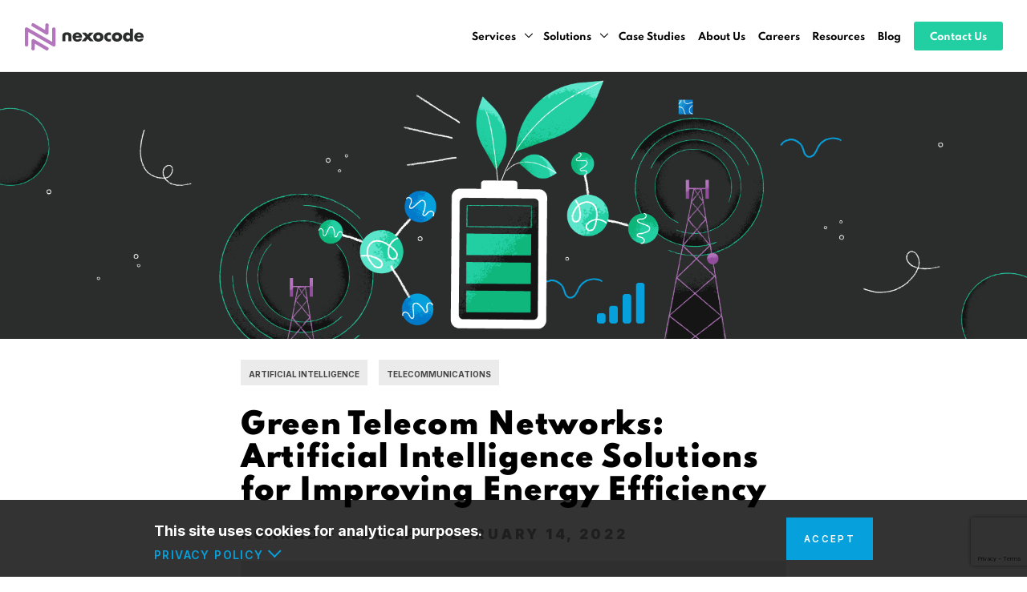

--- FILE ---
content_type: text/html; charset=utf-8
request_url: https://nexocode.com/blog/posts/green-telecom-networks-with-artificial-intelligence-energy-efficiency/
body_size: 20639
content:
<!DOCTYPE html>

<html xmlns="http://www.w3.org/1999/xhtml"  lang="en" >

<head>
  <script>
  if (window.location.hostname === 'nexocode.com') {
    (function(w,d,s,l,i){w[l]=w[l]||[];w[l].push({'gtm.start':
        new Date().getTime(),event:'gtm.js'});var f=d.getElementsByTagName(s)[0],
      j=d.createElement(s),dl=l!='dataLayer'?'&l='+l:'';j.async=true;j.src=
      'https://www.googletagmanager.com/gtm.js?id='+i+dl;f.parentNode.insertBefore(j,f);
    })(window,document,'script','dataLayer','GTM-T9DJLDF');
  }
  </script>
  <meta charset="UTF-8" />
  <meta http-equiv="X-UA-Compatible" content="IE=edge">
  <meta name="viewport" content="width=device-width, initial-scale=1">
  <meta name="theme-color" content="#22CFA2">
  
  <meta name="description" content="The new era of the internet needs to be greener, and it can be thanks to artificial intelligence solutions that can improve energy efficiency in telecom networks. Find out how AI solutions can help telecom companies achieve their sustainability goals.">
  
  <base href="/">
  <title>Green Telecom Networks: Artificial Intelligence Solutions for Improving Energy Efficiency</title>
  <meta property='og:title' content='Green Telecom Networks: Artificial Intelligence Solutions for Improving Energy Efficiency - nexocode'>
<meta property='og:description' content='The new era of the internet needs to be greener, and it can be thanks to artificial intelligence solutions that can improve energy efficiency in telecom networks. Find out how AI solutions can help telecom companies achieve their sustainability goals.'>
<meta property='og:url' content='/blog/posts/green-telecom-networks-with-artificial-intelligence-energy-efficiency/'>
<meta property='og:site_name' content='nexocode'>
<meta property='og:type' content='article'>
<meta property='og:image' content='/images/energy-efficient-green-telecom-networks-thumbnail.png'>






<meta property='article:author' content='konrad-fulawka'><meta property='article:section' content='Blog'><meta property='article:tag' content='Network Traffic'><meta property='article:tag' content='Green Networks'><meta property='article:tag' content='Telco'><meta property='article:tag' content='Machine Learning'><meta property='article:published_time' content='2022-02-14T23:00:00Z'/><meta property='article:modified_time' content='2022-02-14T23:00:00Z'/><meta name='twitter:card' content='summary_large_image'><meta name='twitter:site' content='@nexocode_com'><meta name='twitter:creator' content='@nexocode_com'>
<script type="application/ld+json">
[

  {
    "@context": "https://schema.org",
    "@type": "BlogPosting",
    "headline": "Green Telecom Networks: Artificial Intelligence Solutions for Improving Energy Efficiency",
    "image": "/images/energy-efficient-green-telecom-networks.png",
    "datePublished": "2022-02-14T23:00:00Z",
    "dateModified": "2022-02-14T23:00:00Z",
    "author": {
      "@type": "Person",
      "name": "konrad-fulawka",
      "url": "https://nexocode.com/blog/authors/konrad-fulawka"
    },
    "mainEntityOfPage": { "@type": "WebPage" },
    "publisher": {
      "@type": "Organization",
      "name": "nexocode",
      "logo": {
        "@type": "ImageObject",
        "url": "https://nexocode.com/img/logo-nexo.svg"
      }
    },
    "description": "It is no secret that green energy and reducing energy consumption are the future. A growing number of operators have taken a leading role in sustainability and the use of renewables to meet or exceed these decarbonization goals, and these will expand in the 5G era. As the world works to find cleaner sources of power, Green Telecom Networks (GTN) are also coming under scrutiny as an area where green solutions can be applied.",
    "keywords": ["Network Traffic", "Green Networks", "Telco", "Machine Learning"]
  },

  {
    "@context": "https://schema.org",
    "@type": "Organization",
    "name": "nexocode",
    "url": "https://nexocode.com/",
    "sameAs": [
      "https://www.facebook.com/nexocode",
      "https://www.instagram.com/",
      "https://twitter.com/nexocode_com"
    ]
  }
]
</script>

  <link rel="canonical" href="/blog/posts/green-telecom-networks-with-artificial-intelligence-energy-efficiency/">
  <link rel="preload" href="/css/style.min.css?ver=1765291931" as="style">
  <link rel="preload" href="/css/highlight.min.css" as="style">
  <link rel="preload" href="/fonts/l7gAbjR61M69yt8Z8w6FZf9WoBxdBrGFuV6HABTdfw.woff2" as="font" type="font/woff2" crossorigin>
  <link rel="preload" href="/fonts/l7gAbjR61M69yt8Z8w6FZf9WoBxdBrGFuV6JABQ.woff2" as="font" type="font/woff2" crossorigin>
  <link rel="preload" href="/fonts/l7gAbjR61M69yt8Z8w6FZf9WoBxdBrFivl6HABTdfw.woff2" as="font" type="font/woff2" crossorigin>
  <link rel="preload" href="/fonts/l7gAbjR61M69yt8Z8w6FZf9WoBxdBrFivl6JABQ.woff2" as="font" type="font/woff2" crossorigin>
  <link rel="preload" href="/fonts/l7gAbjR61M69yt8Z8w6FZf9WoBxdBrEsvl6HABTdfw.woff2" as="font" type="font/woff2" crossorigin>
  <link rel="preload" href="/fonts/l7gAbjR61M69yt8Z8w6FZf9WoBxdBrEsvl6JABQ.woff2" as="font" type="font/woff2" crossorigin>
  
  <link rel="shortcut icon" href="/img/favicon.png">
  <link rel="stylesheet" href="/css/style.min.css?ver=1765291931">
  <link rel="stylesheet" href="/css/highlight.min.css">
  
  <script src="/js/main.min.js?ver=1765291931" defer></script>
  <script src="/js/highlight.js?ver=1765291931" defer></script>
  
</head>
<body>
  
<header>
  <div class="main-menu">
    <div class="logo">
      <a href="/"><img src="/img/logo-nexo.svg" alt="nexocode"
          width="150" height="34"></a>
    </div>
    <div class="menu">
      <button class="hamburger" type="button" id="navigation-button" aria-label="Menu" aria-controls="navigation"
        tabindex="1">
        <span class="hamburger_box">
          <span class="hamburger_inner"></span>
        </span>
        <label>menu</label>
      </button>
      <nav class="navigation"><ul class="navigation-items">
  <li class="navigation-item dropdown"><a href="#">Services</a>
    <ul>
      <li class="navigation-item-dropdown"><a href="/ai-design-sprint/">AI Design Sprint</a></li>
      <li class="navigation-item-dropdown"><a href="/ai-consulting-services/">AI Consulting Services</a></li>
      <li class="navigation-item-dropdown"><a href="/cloud-development-services/">Cloud Development Services</a></li>
      <li class="navigation-item-dropdown"><a href="/data-engineering-services/">Data Engineering Services</a></li>
      <li class="navigation-item-dropdown"><a href="/data-strategy-bootcamp/">Data Strategy Bootcamp</a></li>
      <li class="navigation-item-dropdown"><a href="/generative-ai-development-company/">Generative AI Development Services</a></li>
    </ul>
  </li>
  <li class="navigation-item dropdown"><a href="#">Solutions</a>
    <ul>
      <li class="navigation-item-dropdown"><a href="/computer-vision-development-services/">Computer Vision</a></li>
      <li class="navigation-item-dropdown"><a href="/natural-language-processing-development-services/">Natural Language Processing</a></li>
      <li class="navigation-item-dropdown"><a href="/predictive-analytics-development-services/">Predictive Analytics</a></li>
      <li class="navigation-item-dropdown"><a href="/recommendation-systems-development-services/">Recommendation Systems</a></li>
      <li class="navigation-item-dropdown"><a href="/dynamic-pricing-engines-development-services/">Dynamic Pricing Services</a></li>
    </ul>
  </li>
  <li class="navigation-item"><a href="/case-studies/">Case Studies</a></li>
  <li class="navigation-item"><a href="/about-us/">About Us</a></li>
  <li class="navigation-item"><a href="/careers/">Careers</a></li>
  <li class="navigation-item"><a href="/resources/">Resources</a></li>
  <li class="navigation-item"><a href="/blog/">Blog</a></li>
  <li class="navigation-item"><a href="/contact/" class="teal-contact">Contact Us</a></li>
</ul>

</nav>
    </div>
  </div>
</header>




<main class="article menu-margin-small">
    <picture class="featured-image">
        
            
            <source srcset="/images/energy-efficient-green-telecom-networks.webp" media="(min-width: 600px)" width="1920" height="500">
            
            
            <img src="/images/energy-efficient-green-telecom-networks-thumbnail.webp" alt="Green Telecom Networks: Artificial Intelligence Solutions for Improving Energy Efficiency" width="654" height="292" style="height:auto;">
            
        
    </picture>
    <div class="container">
        <div class="header mobile-padding width-60vw max-680px">
            <div class="categories">
                
                
<a class="cat" href="/blog/categories/artificial-intelligence">Artificial Intelligence</a>

<a class="cat" href="/blog/categories/telecommunications">Telecommunications</a>


                
            </div>
            <h1 class="title">Green Telecom Networks: Artificial Intelligence Solutions for Improving Energy Efficiency</h1>
            <div class="meta">
                <a href="/blog/authors/konrad-fulawka">Konrad Fulawka</a>
                - February 14, 2022
            </div>
        </div>
        

        <div class="table-of-contents mobile-padding width-60vw max-680px">
            <p class="header">
                Inside this article:
            </p>
            <nav id="TableOfContents">
  <ul>
    <li><a href="/blog/posts/green-telecom-networks-with-artificial-intelligence-energy-efficiency/#worlds-climate">World&rsquo;s Climate</a></li>
    <li><a href="/blog/posts/green-telecom-networks-with-artificial-intelligence-energy-efficiency/#global-energy-consumption">Global Energy Consumption</a></li>
    <li><a href="/blog/posts/green-telecom-networks-with-artificial-intelligence-energy-efficiency/#environmental-priorities-in-the-telecom-sector">Environmental Priorities in the Telecom Sector</a></li>
    <li><a href="/blog/posts/green-telecom-networks-with-artificial-intelligence-energy-efficiency/#energy-efficiency-for-the-telecom-industry">Energy Efficiency for the Telecom Industry</a></li>
    <li><a href="/blog/posts/green-telecom-networks-with-artificial-intelligence-energy-efficiency/#telcos-views-on-sustainability">Telco’s Views on Sustainability</a></li>
    <li><a href="/blog/posts/green-telecom-networks-with-artificial-intelligence-energy-efficiency/#transformation-plan">Transformation Plan</a></li>
    <li><a href="/blog/posts/green-telecom-networks-with-artificial-intelligence-energy-efficiency/#artificial-intelligence-and-machine-learning">Artificial Intelligence and Machine Learning</a></li>
    <li><a href="/blog/posts/green-telecom-networks-with-artificial-intelligence-energy-efficiency/#green-telecom-networks-outlook">Green Telecom Networks Outlook</a></li>
    <li><a href="/blog/posts/green-telecom-networks-with-artificial-intelligence-energy-efficiency/#closing-remarks">Closing Remarks</a></li>
  </ul>
</nav>
        </div>
        
        <div class="content mobile-padding">
            
            
            

            
            
            

            <p>It is no secret that green energy and reducing energy consumption are the future. A growing number of operators have taken a leading role in sustainability and the use of renewables to meet or exceed these decarbonization goals, and these will expand in the 5G era. As the world works to find cleaner sources of power, Green Telecom Networks (GTN) are also coming under scrutiny as an area where green solutions can be applied.</p>
<p>Future telecommunications networks need to be sustainable, and in recent years there have been many advances in this area thanks to Artificial Intelligence (AI) solutions. This article will highlight the most critical solutions based on AI technologies that enhance network energy efficiency.</p>
<h2 id="worlds-climate">World&rsquo;s Climate</h2>
<p>Working towards a sustainable future is no longer an option. At the same time, there is no apparent force to build a solid fundamental mindset for change. The world is waiting for a plan to connect the global economy that incorporates sustainability with inclusion and growth.</p>
<ul>
<li><strong>Growth</strong> - without growth; there is no way to achieve prosperity and wellbeing or pay for transitions needed for a sustainable economy;</li>
<li><strong>Inclusion</strong> - to ensure demand for growth, inclusion has to take place, it must be connected with new ways of work thus opportunities for being more productive and firmly sealed with quality of life for all citizens;</li>
<li><strong>Sustainability</strong> - sustainable and inclusive growth can be a dynamic, self-reinforcing combination, but achieving it will require addressing counteracting forces.</li>
</ul>
<p><picture>
    
    
    
    
    
        <source srcset="/images/9d6f4680-79d5-4b1c-a40c-a70b40630986.webp" media="(min-width: 600px)">
        <img src="/cdn-cgi/image/width=600,quality=75/images/9d6f4680-79d5-4b1c-a40c-a70b40630986.webp" alt="Growth, inclusion and sustainability connection"  title="Growth, inclusion and sustainability connection" loading="lazy">
        
            <figcaption>Growth, inclusion and sustainability connection</figcaption>
        
</picture></p>
<h2 id="global-energy-consumption">Global Energy Consumption</h2>
<p>Global energy demand increased by 4.6% in 2021, more than offsetting the 4% contraction in 2020 and pushing demand 0.5% above 2019 levels. This represents the 10th consecutive year the world set a new all-time high for energy consumption. Almost 70% of the projected increase in global energy demand is in emerging markets and developing economies, where demand is set to rise to 3.4% above 2019 levels. Energy use in advanced economies is on course to be 3% below pre-COVID-19 levels.</p>
<p>Although energy consumption worldwide and industries are significantly increasing, energy savings have become a top priority for almost every country and industry sector.</p>
<p>According to International Energy Agency (IEA) World Energy Outlook, renewable energy should account for 27 percent of global energy consumption in 2050 in the light of changing policies and declining costs.</p>
<h2 id="environmental-priorities-in-the-telecom-sector">Environmental Priorities in the Telecom Sector</h2>
<p>Production of telecommunications network infrastructure equipment causes unneglectable Greenhouse Gas (GHG) emissions and consumes many fossil fuels. These include various metals and plastics. Scarce or problematic materials are also used, such as Critical Raw Materials (CRM), conflict minerals, and rare earth elements.</p>
<p>When equipment is made from primary sources (i.e., materials derived from mined ores or crude oil used for plastics), these materials are referred to as primary materials, and the supply chain starts from the mine and the oil wells, which both have to be considered as part of the life cycle impact of the product. In particular, as mine and oil production are associated with land use and pollution, they are both related to the effects on the landscape, biodiversity, and natural habitats.</p>
<div class="nsl-link">
    <h2>Stay at the forefront of AI in Telecommunications</h2>
    <a href="/blog/posts/green-telecom-networks-with-artificial-intelligence-energy-efficiency/#nsl-section" class="read-more blue arrow">Sign up for newsletter</a>
</div>

<p>Likewise, using secondary materials (i.e., recycled materials) instead of primary materials in products is a necessary eco-design action alongside designing recyclable products. Moreover, using recycled materials is also associated with lower GHG emissions; this effect could be substantial for materials relying on energy-intensive processes such as aluminum.</p>
<p>To work towards full circularity, equipment needs to use recycled materials, be recycled at the end of life, and move towards phasing out primary materials. Considering the use of materials, two main material fractions need to be considered; metals and plastics. While the recovery and reuse of some metals, such as aluminum, copper, steel, etc., is already relatively well established, the use of recycled plastic still needs to be expanded.</p>
<h3 id="circularity-aspect">Circularity Aspect</h3>
<p>The concept of circular economy, which is closely related to materials efficiency, has become very popular and needs further implementation. This concept includes multiple aspects associated with prolonging the lifetime of products and increasing the circularity of subsequent steps, including factors such as durability, repair, reuse, upgradability, remanufacturing, recyclability, use of recycled materials, and use of critical raw materials.</p>
<p>At the end of life, preferably after a second life of the product, recycling of materials is the main objective, and this recycling needs to be economically feasible to happen. Different effects need to be considered together, such as the use of energy, recyclability, use of recycled materials. In any case, the overall impact throughout the life cycle should be a guiding star to optimize the design.</p>
<p>According to existing legal regulations, which apply to many industries, including telecom network operators, equipment should have a recyclability rate as close to 100% as possible.</p>
<h3 id="environmental-footprint-reduction">Environmental Footprint Reduction</h3>
<p>Products associated with the telecom industry and data centers work in a 24/7 life span. This makes most greenhouse gas (GHG) emissions and several other impacts related to their usage. This implies a hierarchy of how to deal with this equipment to reduce their environmental impact and minimize the use of material:</p>
<h5 id="length-of-use">Length of Use</h5>
<p>The longer the equipment is used, the better the GHG emissions spread over the lifetime during production. It means that circuitry and mechanical parts are designed with this in mind. Therefore, certain design aspects need to be considered.</p>
<h5 id="second-life">Second Life</h5>
<p>If products are phased out before their technical life ends, a subsequent secondary use must be facilitated. In principle, the same design considerations apply for the primary use.</p>
<h5 id="parts-reuse">Parts Reuse</h5>
<p>If the length of use and second life is exhausted due to, e.g., the equipment is worn out and/or beyond economic repair, identification, and reuse of any usable part is a preferred option.</p>
<h5 id="recycling">Recycling</h5>
<p>When either first, second, or third are exhausted, material recycling as close as possible to 100% needs to be possible.</p>
<h2 id="energy-efficiency-for-the-telecom-industry">Energy Efficiency for the Telecom Industry</h2>
<p>For Wireless Networks, energy efficiency can be defined in many ways. First of all, it has to be determined how much energy is needed to deliver one unit of data, serve one connection to supply one base station, and produce one revenue unit.</p>

<div class="series-link">
    
    
    
        <img src="/images/nexo_ai-in-telecom.webp" alt="AI in Telecommunications" width="768" height="768" loading="lazy">
    
    <a href="/blog/series/ai-in-telecommunications" target="_blank" class="read-more blue arrow center">Check this series</a>
    
</div>


<p>Each measure has its advantages and disadvantages, so the choice always becomes a question of balance. Only taking into account the total amount of used energy would be unfair and biased as more data than ever before is being transferred across Mobile Networks.</p>
<p>While energy use can be a high cost, it is also an area with many opportunities for operating expenses (OPEX) savings if the required capital investments/upgrades are made to network equipment.</p>
<p>Recent studies from leading vendors and CSPs show that energy costs for the telecom industry worldwide are already high: at the end of 2018, they accounted - on average - for around 5 percent of operating expenditures. In emerging markets, where low grid coverage often means operators must supply their power with a generator set, energy can account for as much as 7 percent of expenditures. Costs look set to rise further, putting more significant pressure on margins at a time when the industry can scarcely handle any additional financial burden.</p>
<p>This growing energy challenge results from the exponential growth in traffic that new 5G services are likely to deliver. Although the 5G NR (New Radio) standard is more energy-efficient per gigabyte than the 4G standards, the proposed 5G use cases and new spectrum bands will require many more mobile sites and Base Stations (BTS&rsquo;s), outstripping potential energy efficiencies. According to industry estimates, each 5G site will need two to three times more power than the 4G-equivalent site. At the same time, as more services are provided at the Edge, the number of data centers will need to rise. These circumstances already account for 5 to 10 percent of a telecom operator&rsquo;s energy costs.</p>
<p>Costs are not the only concern. According to GSM Association, the telecommunications sector already account for 2 to 3 percent of total global energy demand. As operators&rsquo; energy consumption expands, so will their carbon footprint, hurting the environment and their reputation and standing, particularly among the expanding class of socially responsible investors.</p>
<p>But this does not have to be the case. All operators have considerable scope to cut energy costs and consumption. For instance, transferring data consumes only around 15 percent of energy in one selected wireless network. The rest of 85 percent is wasted because of heat loss in power amplifiers, equipment kept idling when there is no data transmission, and inefficiency in rectifiers, cooling systems, and battery units.</p>
<p>Some savings lie in deploying Artificial Intelligence (AI) and the Internet of Things (IoT): some in structural and architectural transformations, and some in cheaper and more sustainable energy sourcing. The extent of the potential savings will vary by operator and market. Regulations governing distribution and retailing, green-energy incentives, OEM choice, and an operator&rsquo;s starting point in energy efficiency will all make a difference. Nevertheless, studies confirm that many operators can reduce energy consumption and costs by at least 15 to 20 percent in the space of just one year—and moreover a more extended period.</p>
<h2 id="telcos-views-on-sustainability">Telco’s Views on Sustainability</h2>
<p>According to the latest research, at the end of 2021, the telecoms industry served more than 5.3 billion unique mobile subscribers worldwide, equivalent to 70% of the population. The mobile sector has worked collaboratively to create an industry-wide climate action roadmap to achieve net-zero greenhouse gas (GHG) emissions by 2050, according to the Paris Agreement. Over 30% of carriers have made public commitments.</p>
<p><picture>
    
    
    
    
    
        <source srcset="/images/ae6c1a5b-a8eb-4057-b337-5844e4586c15.webp" media="(min-width: 600px)">
        <img src="/cdn-cgi/image/width=600,quality=75/images/ae6c1a5b-a8eb-4057-b337-5844e4586c15.webp" alt="GHG protocol scopes and emissions across the value chain"  title="GHG protocol scopes and emissions across the value chain" loading="lazy">
        
            <figcaption>GHG protocol scopes and emissions across the value chain</figcaption>
        
</picture></p>
<h3 id="energy-cost-reduction-opportunities">Energy Cost Reduction Opportunities</h3>
<p>The enormous opportunities for energy consumption and cost reductions lie in many areas:</p>
<h4 id="structural-and-architectural">Structural and Architectural</h4>
<p>Energy is the primary source of cost savings when decommissioning legacy networks; for example, moving a stand-alone 2G network to a Single RAN (SRAN) architecture is more energy-intensive. Similarly, migrating to architectures such as Cloud RAN can deliver energy savings of more than 10 percent.</p>
<p>Another opportunity lies in customizing RAN and passive infrastructure specifications site by site, depending on load conditions. One size does not need to fit all. The size of battery trays for backup power can be custom designed, for example, as can multiple-input and multiple-output (MIMO) configurations.</p>
<h4 id="internet-of-things-iot-enabled-energy-optimization">Internet of Things (IoT) Enabled Energy Optimization</h4>
<p>It is hard to reduce energy consumption and costs if consumption measurements are not done accurately, but until recently, accurate measurement on an industrial scale has been difficult. Old equipment does not always measure consumption, and even if it does, recording it requires hundreds of employees to make and submit accurate readings.</p>
<p>The IoT uses sensors to track consumption. That advance opens up all sorts of new ways for operators to save energy: i.e., sensors that read consumption, intelligent meters, give companies access to the time of usage discounts in markets. Significantly, companies can retrofit the IoT for use by old equipment.</p>
<h4 id="sustainable-energy-sourcing">Sustainable Energy Sourcing</h4>
<p>Operators often fail to give enough attention to the supply sides of their energy expenditures. It is still rare to find an energy sourcing specialist in a telecom operator&rsquo;s procurement department, even though sizeable cost savings lie in better sourcing.</p>
<p>Some areas like procurement can directly purchase energy from power suppliers at a better rate. Green energy suppliers are cheaper in some markets; thus, telecom operators should take advantage of price differentials. Also, there are opportunities for companies to cut costs by generating their green power on-site in some cases.</p>
<h4 id="artificial-intelligence-technology">Artificial Intelligence Technology</h4>
<p>Running systems that are not in constant use consumes significant amounts of energy. Typically, Radio Access Network (RAN) accounts for about 60% of the power used at a mobile site. Data traffic loads are intermittent, though, so different RAN parts can be put briefly into sleep mode, even during periods of peak traffic. In such cases, energy-conserving AI tools can deliver 5 to 7 percent savings for some operators, in addition to protection that accrues from stand-alone, site-level efficiency measures.</p>
<p>Similar energy-saving advances are occurring with AI on Fixed Networks. For example, AI can reduce the energy cost of central offices by between 3 and 5 percent by continuously calibrating the optimal settings of chillers, pumps, and fans to guard against waste.</p>
<h2 id="transformation-plan">Transformation Plan</h2>
<p>Although there is enormous potential to reduce the total energy consumption and costs of the telecommunications network, realizing that potential is not an easy task.</p>
<p>Usually, taking up such an essential topic as sustainable development requires involvement on many levels in the organization and mindset changes. Energy costs may well be aggregated at the company level. Still, responsibility for the cost drivers is split across many different roles and business units, including network and infrastructure planning, field operations, facilities management, procurement, IT.</p>
<p>Moreover, reducing energy costs requires resources (labor and capital) when operators are concentrating their investments on expanding the capacity and reach of their networks. For both these reasons, energy consumption and costs are unlikely to fall without high-level recognition of the importance of reducing them and a comprehensive strategy for doing so.</p>
<p>Wireless networks operators have many right questions to ask themselves. These questions, in turn, should lead to the correct answers, which are solutions that meet the needs of the times. Ultimately, these answers should be brought down to a proper plan, which is a green strategy.</p>
<p><picture>
    
    
    
    
    
        <source srcset="/images/72692095-eca3-4363-b540-38be3a7c1a8e.webp" media="(min-width: 600px)">
        <img src="/cdn-cgi/image/width=600,quality=75/images/72692095-eca3-4363-b540-38be3a7c1a8e.webp" alt="Green mobile network strategy"  title="Green mobile network strategy" loading="lazy">
        
            <figcaption>Green mobile network strategy</figcaption>
        
</picture></p>
<p>So what constitutes the alleged green strategy? Is it:</p>
<ol>
<li>Embedded sustainability?</li>
<li>Inclusive growth?</li>
<li>Engaged ecosystem? , or maybe the telco sector needs to go back to basics and</li>
<li>Build the awareness of employees, customers, plus end users about reducing energy consumption, energy efficiency, and ways for renewable energy?</li>
</ol>
<h3 id="heading"></h3>
<h3 id="drivers-behind-the-urgency">Drivers Behind the Urgency</h3>
<p>Recent studies highlight enormous pressure to be expected on mobile networks:</p>
<h5 id="increasing-demand-for-connectivity">Increasing Demand for Connectivity</h5>
<p>5G upgrades will accelerate post-pandemic. By 2025, 5G mobile connections will reach around 2 billion, or 20% of the global customer base. These subscribers are likely to have monthly data consumption rates higher than LTE. The growing number of connections and data traffic is expected to increase energy demand.</p>
<h5 id="more-complex-networks">More Complex Networks</h5>
<p>Early readings suggest that the total power consumption of a 5G base station is significantly higher than that of a 4G base station. Although 5G is more energy-efficient than previous wireless technologies, absolute energy consumption is more significant because of higher traffic demand and complex new 5G use cases. With carbon emissions being a top concern for industry, regulators, investors, and customers, there is ample motivation to reduce consumption and shift to renewables and alternative energy sources.</p>
<h5 id="massive-5g-connection-by-the-end-of-2025">Massive 5G Connection by the End of 2025</h5>
<p>Despite the impact of the COVID-19 pandemic, it is forecasted that 5G rollouts on the global market will generate 2.2 billion new 5G connections.</p>
<h2 id="artificial-intelligence-and-machine-learning">Artificial Intelligence and Machine Learning</h2>
<p>New technologies such as Artificial intelligence (AI) have emerged as an essential energy-efficiency enabler for telcos, according to a new study conducted by GSMA Intelligence.</p>
<p><picture>
    
    
    
    
    
        <source srcset="/images/f1757b1d-3dbc-42a5-9688-7da7d595bfc3.webp" media="(min-width: 600px)">
        <img src="/cdn-cgi/image/width=600,quality=75/images/f1757b1d-3dbc-42a5-9688-7da7d595bfc3.webp" alt="Energy savings methods in telco networks"  title="Energy savings methods in telco networks" loading="lazy">
        
            <figcaption>Energy savings methods in telco networks</figcaption>
        
</picture></p>
<h3 id="ways-to-build-a-green-network">Ways to Build a Green Network</h3>
<h5 id="ai-in-network-design">AI in Network Design</h5>
<p>Network design is the foundation of energy-efficient networks. Operators are deploying a wide range of new cells during the start of the 5G era, including mmWave cells and small cells integrated into street furniture, street lamps, or even indoor sites. Propagation analysis and site selection is a complex and labor-intensive task.</p>
<p>AI can help here, not just speed up the process but also make it more accurate. An AI algorithm first creates a propagation map; then, after some additional input from the operator, an optimal network configuration can be reached. Initial on-site performance checks can feed information back into the algorithm to validate and finetune the network planning.</p>
<h5 id="no-physical-tests"><strong>No Physical Tests</strong></h5>
<p>Operators have historically spent significant resources to test their service quality. Constant testing and mapping of users&rsquo; experience under different conditions at different times of the day is essential to provide high-quality telecoms services.</p>
<p>With the help of AI, operators can reduce the size of testing crews, their travel time, and the related petrol and electricity costs. Network tuning and virtual test drives can rely on real-time traffic data, as every user can become a test drive, and AI can help to form actionable insights for the operators and reduce the need for physical test drives.</p>
<h5 id="data-centric-energy-management"><strong>Data-centric Energy Management</strong></h5>
<p>In 2021, AI and ML-driven applications primarily focused on shutdown solutions in the RAN, but energy management should be addressed in an end-to-end manner. Customers expect to have an overall understanding of all their data and to use holistic solutions. To achieve this, the complete digitization of the network infrastructure is needed, with sensors and site controllers on every network element. Most operators are currently working to achieve this holistic view and build their data pipelines, including active and passive infrastructures.</p>
<p><strong>Passive Infrastructure</strong></p>
<p>Depending on the climate and the quality of the electricity grid, passive infrastructure, especially air conditioning, is responsible for a significant part of operators&rsquo; energy use. Network equipment does not usually measure energy consumption and many aspects of the passive infrastructure lack metering.</p>
<p>Most operators currently have limited information on their passive infrastructures, such as the efficiency of their diesel generators and rectifiers. Even if the equipment has the metering capacity, recording the data would be labor-intensive and not in real-time. After operators deploy the required sensors and build the data pipelines, they will be able to view the energy requirements and usage from passive infrastructure and increase the impact of AI.</p>
<h3 id="deep-dive-into-ai-driven-energy-efficiency-improvements">Deep Dive Into AI-Driven Energy Efficiency Improvements</h3>
<p>Artificial Intelligence (AI) and Machine Learning (ML) are delivering new capabilities and efficiency improvements to the telecommunications sector in more ways than ever before. They allow network equipment to perceive, reason, insights and provide new methods for solving technical challenges.</p>
<p>Energy management is essential data driven, and operators cannot efficiently process information and make accurate time decisions at scale without the use of AI. Holistic and end-to-end AI and ML can provide an omnipresent system-level approach that improves energy efficiency across hardware, software, and algorithms. This becomes particularly important with 5G networks, given that average customer data usage on 5G is structurally higher (5–10×) compared to LTE, which puts heavy pressure on energy consumption.</p>
<h3 id="green-mobile-networks-in-5g-eraimagesa9d794c5-14cd-4036-8cf7-d41bde6ca826webp-green-mobile-networks-in-5g-era"><picture>
    
    
    
    
    
        <source srcset="/images/a9d794c5-14cd-4036-8cf7-d41bde6ca826.webp" media="(min-width: 600px)">
        <img src="/cdn-cgi/image/width=600,quality=75/images/a9d794c5-14cd-4036-8cf7-d41bde6ca826.webp" alt="Green Mobile Networks in 5G Era"  title="Green Mobile Networks in 5G Era" loading="lazy">
        
            <figcaption>Green Mobile Networks in 5G Era</figcaption>
        
</picture></h3>
<h3 id="green-mobile-networks-solutions">Green Mobile Networks Solutions</h3>
<p><strong>Telefónica</strong> has tested a new liquid cooling system that, according to the operator, can increase the energy-saving of their facilities such as central offices and data centers by up to 50%. The system looks like a giant scanner, but it is an immersion cooling unit that Telefónica has put through its paces at its central office in the Spanish capital of Madrid as part of its efforts to identify new systems that can help it reach its carbon footprint reduction goals.</p>
<p>The operator says it has widely deployed the method of &lsquo;free cooling&rsquo; at its various buildings and facilities, including BTS&rsquo;s, whereby air from outside the facilities is circulated to help reduce energy costs, excellent equipment, and help to reduce energy consumption by up to 30%. When a system comes into play, it can increase energy efficiency by up to 50%, reduce carbon emissions from the use of refrigerant gases, reduce the footprint and improve the total cost of ownership of data centers.</p>
<p><strong>Orange</strong> is trying to improve energy efficiency in their networks through the Green IT &amp; Networks plan, which aims to optimize their technical deployments, increase the eco-efficiency of data centers, and cut the energy consumed by their routers. They are replacing old infrastructure with modern and eco-efficient equipment using alternative solutions such as passive cooling or solar power. The program has led to significant reductions in the Group&rsquo;s energy consumption and associated carbon emissions since 2010.</p>
<p>South Korean <strong>SK Telecom</strong> shows innovative products and services promise greenhouse gas emissions reduction. Under the theme of &lsquo;SK&rsquo;s 2030 Net Zero Pledge&rsquo;, the company will showcase a plethora of green technologies, with a primary goal of countering the common perception that AI and telecoms network deployments are a significant contributor to environmental pollution of the power consumption required for their operation. To help overturn that perception, SKT will put the spotlight on SAPEON, an Artificial Intelligence (AI) chip it developed to accelerate tasks and process vast amounts of data more efficiently, thus requiring less power usage.</p>
<p>In a new study, <strong>Nokia and Telefónica</strong> together have determined that 5G networks are up to 90 percent more energy efficient than legacy 4G networks. For three months, Nokia worked with Telefónica on a joint research project that looked in granular detail at the Spanish telco&rsquo;s radio access network (RAN) power consumption. Eleven different traffic load scenarios were measured to determine the energy consumed per Mbps on the load distribution and showed, with absolute certainty, that 5G RAN technology is much more efficient than 4G in terms of energy consumption thanks to a raft of new hardware and software features at both the base stations (BTS&rsquo;s) and network levels. The research, which used Nokia&rsquo;s AirScale portfolio of 5G equipment, shows that 5G carries more bits of data per kilowatt of energy than any previous generation of wireless technology and is, by its very nature, much greener than its predecessors. Of course, 5G is a work in progress, and the new networks will require further tuning and refinements to further enhance energy efficiency and minimize carbon emissions.</p>
<p>All the electricity <strong>Vodafone</strong> uses to power its operations in Europe has come from renewable energy sources. It does mean its entire European operations, too: mobile and fixed networks, data centers, retail outlets, and offices are all included. To add further context, Vodafone noted that 96% of its total energy usage in the 2021 financial year to the end of March came in the form of purchased electricity from the different utility providers. As a result of its efforts, all of its purchased electricity in Europe – including cases in which Vodafone is a tenant on other landlords&rsquo; sites – will now come from renewable generation sources such as wind farms, solar panels, and hydro.</p>
<h2 id="green-telecom-networks-outlook">Green Telecom Networks Outlook</h2>
<p>Much effort and discussions on many levels still need to occur for mobile operators, customers, and vendors to understand that challenges and solutions go hand in hand. There will be no Green Networks without a common front and knowledge exchange.</p>
<p>Currently, Europe is at the forefront of Green Telecom Networks. European operators are committed to leading the global transition towards a zero-carbon economy, including supporting national climate change policies and the European Green Deal.</p>
<p>The CEOs of 13 telecoms firms were among the 26 initial signatories of the European Green Digital Coalition – a cross-sector agreement to take action to support the green and digital transformation of the EU. The chief executives committed on behalf of their companies to take action in the following areas:</p>
<ul>
<li>Investing in the development and deployment of greener digital technologies and services that are more energy - and material-efficient;</li>
<li>Developing methods and tools to measure the net impact of green digital technologies on the environment and climate by joining forces with NGOs and relevant expert organizations;</li>
<li>Co-creating, with representatives of other sectors, recommendations and guidelines for the green digital transformation of these sectors that benefit the environment, society, and economy;</li>
</ul>
<h2 id="closing-remarks">Closing Remarks</h2>
<p>As worldwide mobile networks infrastructure grows and the power consumed by the telco industry field increases, the importance of Green Networking solutions is crucial for sustainable growth. To continue advancing in the network&rsquo;s environmental footprint reduction, there should be increased efforts to develop standard methodologies to solve the complex question of assessing environmental footprint services.</p>
<h3 id="ways-to-overcome-challenges">Ways to Overcome Challenges</h3>
<ol>
<li>Work across the industry to develop new standards, harmonization, and processes to scale up solutions,</li>
<li>Enable AI-driven network management functions with a pool of global experts,</li>
<li>Offer flexibility and AI as a service (AIaaS) or energy-saving as a service (ESaaS),</li>
<li>Offer a high level of standards, local experts, and knowledge of the local environment.</li>
</ol>

        </div>
    </div>

    
        
            <h4 class="mobile-padding width-60vw">About the author</h4>
            <section class="author mobile-padding width-60vw">
                <div class="image">
                    <img src="/images/authors/konrad-fulawka.webp" alt="Konrad Fulawka" loading="lazy">
                </div>
                <div class="bio">
                    <p class="name"><a href="/blog/authors/konrad-fulawka">Konrad Fulawka</a></p>
                    <p class="job">Strategic Advisor and Telco Expert</p>
                    <p class="author-social-media">
                        <a href="https://www.linkedin.com/in/konrad-fulawka/" target="_blank" rel="nofollow"><img src="/images/blog/linkedin.svg" alt="Linkedin profile" loading="lazy"></a>
                        
                        
                    </p>
                    <p>Konrad Fulawka graduated from the University of Technology in Wroclaw and has almost 20 years of experience in the Telecommunications Industry. <br> For the last 11 years, he works for Nokia. Over the time, Konrad was responsible for leading international and multicultural teams working on many complex telecommunication projects, delivering high-quality software worldwide. During the last few years, he is heading the Nokia Garage - Innovation Hub, which helps Nokia drive cutting-edge innovative projects. <br> At nexocode, Konrad acts as a strategic advisor and Telco Expert with unparalleled insight into global business trends and best practices across all verticals. He loves DIY (Do It Yourself) activities besides Political Economy and Financial Services Markets.</p>
                </div>
            </section>
        
    
</main>


    <div class="blog-cta mobile-padding">
  <div class="blog-cta-banner width-wrap contact contact-ai">
    <div class="content">
      <p class="white">Would you like to discuss AI opportunities in your business?</p>
      <p class="small">Let us know and Dorota will arrange a call with&nbsp;our&nbsp;experts.</p>
      <div class="contact-person-bar margin-bottom-1">
        <div class="photo">
          <img src="/images/authors/dorota-owczarek.webp" alt="Dorota Owczarek">
        </div>
        <div class="details">
          <strong>Dorota Owczarek</strong><br>
          AI Product Lead
        </div>
      </div>
      <form id="contact" action="">
        <input type="text" name="name" value="" placeholder="Your Name" required>
        <input type="email" name="email" value="" placeholder="Your Email" required>
        <input type="hidden" name="type" value="Post CTA" required>
        <div class="general-error"></div>
        <div class="greetings">
          <p class="greetings-header"><strong>Thanks for the message!</strong></p>
          <p>We'll do our best to get back to you<br>as soon as possible.</p>
        </div>
        <div>
          <button type="submit" class="read-more blue box-center arrow border submit g-recaptcha"
                  data-sitekey="6Ld5aUseAAAAAPvRrrhwExDC-USNDmp808V1KyfH"
                  data-action='submit'>Let's Talk!
          </button>
        </div>
      </form>
    </div>
  </div>
</div>



    
        
    

    
        
        
        
            <div class="wrap series-promo width-wrap mobile-padding">
            <h3 class="rem2">This article is a part of</h3>
            <div class="series">
                <div class="slider">
                    <div class="posts">
                        <div class="post">
  <div class="photo" style="background-color: #CFE2DB;">
    <img src="/images/nexo_ai-in-telecom.webp" alt="AI in Telecommunications" loading="lazy">
  </div>
  <div class="series-details">
    <span class="info">7 articles</span>
    <p><a href="/blog/series/ai-in-telecommunications" class="series-taxonomy">AI in Telecommunications</a></p>
    <div><p>Artificial Intelligence and ML are disrupting and transforming telecom businesses. Telecommunications companies can leverage these technologies to improve customer retention, enable self-service, improve equipment maintenance, and allow for an undisrupted flow of the evergrowing amounts of telecom data. </p> <p><strong>These advancements will also reduce operational costs, which means you're likely going see more savings than ever before! Click here for our article series about how AI revolutionizes the Telco industry across all areas.</strong></p></div>
    <p><a class="read-more blue box-center arrow border" href="/blog/series/ai-in-telecommunications">check it out</a></p>
  </div>
</div>

                    </div>
                </div>
            </div>
            </div>
        
    




<div  id="nsl-section"></div>
<div class="newsletter-signup width-60vw">
    <div class="form">
        <div class="welcome-text">
            
            
                
                
                
                <p class="sticker">
                    Telecommunications
                </p>
                
                
            
            
            
                
                
                
                    

                        
                        <h4>Insights on practical AI&nbsp;applications just one click away</h4>
                        <p>Sign up for our newsletter and don't miss out on the latest insights, trends and innovations from this sector.</p>
                        
                    
                
            
        </div>
        <div class="newsletter-form">
            <form id="newsletter" action="">
                <input type="text" name="name" value="" placeholder="First Name" required>
                <input type="text" name="lastname" value="" placeholder="Last Name" required>
                <input type="email" name="email" value="" placeholder="Your Email" required>
                <input type="hidden" name="post" value="" required>
                
                
                
                
                
                <input type="hidden" name="mailchimp_id" value="f19317a44f" required>
                
                
                
                <label class="acceptation" for="accept-1">
                    <input type="checkbox" name="accept-1" id="accept-1" required>
                    <span class="checkmark"></span>
                    I agree to the information on <a href="/nsl_information_on_data_processing.pdf" target="_blank">data processing</a>,
                    <a href="/privacy_policy.pdf" target="_blank">privacy policy</a> and newsletter
                    rules described <a href="/nsl_rules.pdf" target="_blank">here</a>.
                </label>
                <label class="acceptation" for="accept-2">
                    <input type="checkbox" name="accept-2" id="accept-2">
                    <span class="checkmark"></span>
                    I agree to receive marketing communication from nexocode.
                </label>
                <div class="general-error"></div>
                <div class="submit">
                    <button type="submit" class="read-more blue box-center arrow border submit g-recaptcha"
                        data-sitekey="6Ld5aUseAAAAAPvRrrhwExDC-USNDmp808V1KyfH" data-action='submit'>Sign up for newsletter</button>
                </div>
            </form>
        </div>
    </div>
    <div class="greetings">
        <div class="greetings-text">
        <h4>Done! </h4>
        <h4>Thanks for joining the newsletter</h4>
        <p>Check your inbox for the confirmation email &amp; enjoy the read!</p>
        </div>
        <div class="image">
            <img src="/img/nsl-greetings.webp" alt="" loading="lazy">
        </div>
    </div>

</div>
<footer>
  <div class="row width-wrap">
    <div class="col-flex newsletter-form">
      <h2>Transform your business with AI</h2>
      <h3>Subscribe to our newsletter</h3>
      <form id="newsletter" action="">
        <input type="hidden" name="name" value="">
        <input type="hidden" name="lastname" value="">
        <input type="hidden" name="post" value="">
        <input type="hidden" name="mailchimp_id" value="5e72b16ad1">
        <div class="input">
          <input type="email" name="email" value="" placeholder="Leave your email. We'll reach out!" required>
          <button type="submit" class="read-more teal arrow border submit g-recaptcha"
                    data-sitekey="6Ld5aUseAAAAAPvRrrhwExDC-USNDmp808V1KyfH" data-action="submit"></button>
        </div>
        <div class="general-error"></div>
        <p>
          <label class="acceptation">
            <input type="checkbox" required>
            <span>I agree to the information on <a href="/nsl_information_on_data_processing.pdf" target="_blank">data processing</a>,
              <a href="/privacy_policy.pdf" target="_blank">privacy policy</a> and <a href="/nsl_rules.pdf" target="_blank">newsletter rules</a>.</span>
          </label>
          <label class="acceptation">
            <input type="checkbox">
            <span>I agree to receive marketing communication from nexocode.</span>
          </label>
        </p>
      </form>
      <p>
        <img src="/images/google-cloud-partner.svg" height="50" alt="Google Cloud Partner" loading="lazy">
      </p>
      <div class="social-links">
        <h3>Follow us</h3>
        <a href="https://www.facebook.com/nexocode/" target="_blank" rel="noreferrer"><img
          src="/images/footer/facebook.svg" loading="lazy" alt="Facebook" width="18" height="18"></a>
        <a href="https://pl.linkedin.com/company/nexocode" target="_blank" rel="noreferrer"><img
          src="/images/footer/linkedin.svg" loading="lazy" alt="LinkedIn" width="18" height="18"></a>
        <a href="https://twitter.com/nexocode_com" target="_blank" rel="noreferrer"><img
          src="/images/footer/twitter.svg" loading="lazy" alt="Twitter" width="18" height="18"></a>
        <a href="https://medium.com/nexocode" target="_blank" rel="noreferrer"><img
          src="/images/footer/medium.svg" loading="lazy" alt="Medium" width="18" height="18"></a>
      </div>
    </div>
    <div class="col-flex footer-links"><div class="row">
  <div class="col-flex">
    <h3>SERVICES</h3>
    <ul>
      <li><a href="/ai-design-sprint/">AI Design Sprint</a></li>
      <li><a href="/ai-consulting-services/">AI Consulting Services</a></li>
      <li><a href="/cloud-development-services/">Cloud Development Services</a></li>
      <li><a href="/data-engineering-services/">Data Engineering Services</a></li>
      <li><a href="/generative-ai-development-company/">Generative AI Development Services</a></li>
    </ul>
  </div>
  <div class="col-flex">
    <h3>SOLUTIONS</h3>
    <ul>
      <li><a href="/computer-vision-development-services/">Computer Vision</a></li>
      <li><a href="/natural-language-processing-development-services/">Natural Language Processing</a></li>
      <li><a href="/predictive-analytics-development-services/">Predictive Analytics</a></li>
      <li><a href="/recommendation-systems-development-services/">Recommendation Systems</a></li>
      <li><a href="/dynamic-pricing-engines-development-services/">Dynamic Pricing Services</a></li>
      <li><a href="/data-strategy-bootcamp/">Data Strategy Bootcamp</a></li>
    </ul>
  </div>
</div>
<div class="row">
  <div class="col-flex">
    <h3><a href="/resources/">RESOURCES</a></h3>
    <ul>
      <li><a href="/resources/ai-design-sprint-workshops-ebook/">AI Design Sprint</a></li>
      <li><a href="/resources/ai-for-business-leaders-the-art-of-building-an-ai-driven-company-ebook/">The Art of Buliding an AI-Driven Company</a></li>
      <li><a href="/resources/mastering-data-strategy-ebook/">Mastering Data Strategy</a></li>
      <li><a href="/resources/data-mesh-in-practice-ebook/">Data Mesh in Practice</a></li>
    </ul>
  </div>
  <div class="col-flex">
    <h3>INDUSTRIES</h3>
    <ul>
      <li><a href="/ai-in-logistics/">AI in Logistics</a></li>
      <li><a href="/ai-in-pharma/">AI in Pharma</a></li>
    </ul>
  </div>
</div>
<div class="row">
  <div class="col-flex">
    <h3>COMPANY</h3>
    <ul>
      <li><a href="/about-us/">About us</a></li>
      <li><a href="/blog/">Blog</a></li>
      <li><a href="/careers/">Careers</a></li>
      <li><a href="/case-studies/">Case Studies</a></li>
      <li><a href="/contact/">Contact</a></li>
    </ul>
  </div>
  <div class="col-flex">
    <h3>nexocode</h3>
    <ul>
      <li>ul. Wadowicka 7</li>
      <li>30-347 Kraków, Poland</li>
    </ul>
  </div>
</div>
</div>
  </div>
  <div class="copyright width-wrap">
    Copyright 2025 &copy; Nexocode | <a href="/privacy_policy.pdf" target="_blank">Privacy policy</a> | <a href="/index.xml" class="rss">RSS</a>
  </div>
</footer><div class="cookies-info">
    <div class="scroll">
        <div class="policy-content">
            <div class="fixed-bar">
                <div class="bar-left">
                    <div class="text">
                        <p>This site uses cookies for analytical purposes.</p>
                    </div>
                    <a class="close read-more cta blue-fill border box-center noflex"><span class="close">Accept</span></a>
                    <a href="#read-more" class="read-more-policy read-more border">Privacy Policy</a>
                </div>
            </div>
            <div class="more">
                <p>
                    In the interests of your safety and to implement the principle of lawful, reliable and transparent
                    processing of your personal data when using our services, we developed this document called the
                    Privacy Policy. This document regulates the processing and protection of Users’ personal data in
                    connection with their use of the Website and has been prepared by Nexocode.
                </p>
                <p>
                    To ensure the protection of Users' personal data, Nexocode applies appropriate organizational and
                    technical solutions to prevent privacy breaches. Nexocode implements measures to ensure security at
                    the level which ensures compliance with applicable Polish and European laws such as:
                </p>
                <ol>
                    <li>Regulation (EU) 2016/679 of the European Parliament and of the Council of 27 April 2016 on
                        the protection of natural persons with regard to the processing of personal data and on the free
                        movement of such data, and repealing Directive 95/46/EC (General Data Protection Regulation)
                        (published in the Official Journal of the European Union L 119, p 1);
                        Act of 10 May 2018 on personal data protection (published in the Journal of Laws of 2018, item
                        1000);</li>
                    <li>Act of 18 July 2002 on providing services by electronic means;</li>
                    <li>Telecommunications Law of 16 July 2004.</li>
                </ol>
                <p>The Website is secured by the SSL protocol, which provides secure data transmission on the Internet.
                </p>
                <h4>1. Definitions</h4>
                <ol>
                    <li>User – a person that uses the Website, i.e. a natural person with full legal capacity, a legal
                        person, or an organizational unit which is not a legal person to which specific provisions grant
                        legal capacity.</li>
                    <li>Nexocode – NEXOCODE sp. z o.o. with its registered office in Kraków, ul. Wadowicka 7, 30-347 Kraków, entered into the Register of Entrepreneurs of the National Court
                        Register kept by the District Court for Kraków-Śródmieście in Kraków, 11th Commercial Department
                        of the National Court Register, under the KRS number: 0000686992, NIP: 6762533324.</li>
                    <li>Website – website run by Nexocode, at the URL: nexocode.com whose content is available to
                        authorized persons.</li>
                    <li>Cookies – small files saved by the server on the User's computer, which the server can read when
                        when the website is accessed from the computer.</li>
                    <li>SSL protocol – a special standard for transmitting data on the Internet which unlike ordinary
                        methods of data transmission encrypts data transmission.</li>
                    <li>System log – the information that the User's computer transmits to the server which may contain
                        various data (e.g. the user’s IP number), allowing to determine the approximate location where
                        the connection came from.</li>
                    <li>IP address – individual number which is usually assigned to every computer connected to the
                        Internet. The IP number can be permanently associated with the computer (static) or assigned to
                        a given connection (dynamic).</li>
                    <li>GDPR – Regulation 2016/679 of the European Parliament and of the Council of 27 April 2016 on the
                        protection of individuals regarding the processing of personal data and onthe free transmission
                        of such data, repealing Directive 95/46 / EC (General Data Protection Regulation).</li>
                    <li>Personal data – information about an identified or identifiable natural person ("data subject").
                        An identifiable natural person is a person who can be directly or indirectly identified, in
                        particular on the basis of identifiers such as name, identification number, location data,
                        online identifiers or one or more specific factors determining the physical, physiological,
                        genetic, mental, economic, cultural or social identity of a natural person.</li>
                    <li>Processing – any operations performed on personal data, such as collecting, recording, storing,
                        developing, modifying, sharing, and deleting, especially when performed in IT systems.</li>
                </ol>
                <h4>2. Cookies</h4>
                <p>
                    The Website is secured by the SSL protocol, which provides secure data transmission on the Internet.
                    The Website, in accordance with art. 173 of the Telecommunications Act of 16 July 2004 of the
                    Republic of Poland, uses Cookies, i.e. data, in particular text files, stored on the User's end
                    device.<br>Cookies are used to:
                </p>
                <ol>
                    <li>improve user experience and facilitate navigation on the site;</li>
                    <li>help to identify returning Users who access the website using the device on which Cookies were
                        saved;</li>
                    <li>creating statistics which help to understand how the Users use websites, which allows to improve
                        their structure and content;</li>
                    <li>adjusting the content of the Website pages to specific User’s preferences and optimizing the
                        websites website experience to the each User's individual needs.</li>
                </ol>
                <p>
                    Cookies usually contain the name of the website from which they originate, their storage time on the
                    end device and a unique number. On our Website, we use the following types of Cookies:
                </p>
                <ul>
                    <li>"Session" – cookie files stored on the User's end device until the Uses logs out, leaves the
                        website or turns off the web browser;</li>
                    <li>"Persistent" – cookie files stored on the User's end device for the time specified in the Cookie
                        file parameters or until they are deleted by the User;</li>
                    <li>"Performance" – cookies used specifically for gathering data on how visitors use a website to
                        measure the performance of a website;</li>
                    <li>"Strictly necessary" – essential for browsing the website and using its features, such as
                        accessing secure areas of the site;</li>
                    <li>"Functional" – cookies enabling remembering the settings selected by the User and personalizing
                        the User interface;</li>
                    <li>"First-party" – cookies stored by the Website;</li>
                    <li>"Third-party" – cookies derived from a website other than the Website;</li>
                    <li>"Facebook cookies" – You should read Facebook cookies policy: <a
                            href="https://www.facebook.com/policy/cookies"
                            target="_blank">www.facebook.com</a></li>
                    <li>"Other Google cookies" – Refer to Google cookie policy: <a
                            href="https://www.google.com/policies/technologies/types/"
                            target="_blank">google.com</a></li>
                </ul>

                <h4>3. How System Logs work on the Website</h4>
                <p>
                    User's activity on the Website, including the User’s Personal Data, is recorded in System Logs. The
                    information collected in the Logs is processed primarily for purposes related to the provision of
                    services, i.e. for the purposes of:
                </p>
                <ul>
                    <li>analytics – to improve the quality of services provided by us as part of the Website and adapt
                        its functionalities to the needs of the Users. The legal basis for processing in this case is
                        the legitimate interest of Nexocode consisting in analyzing Users' activities and their
                        preferences;</li>
                    <li>fraud detection, identification and countering threats to stability and correct operation of the
                        Website.</li>
                </ul>

                <h4>4. Cookie mechanism on the Website</h4>
                <p>
                    Our site uses basic cookies that facilitate the use of its resources. Cookies contain useful
                    information
                    and are stored on the User's computer – our server can read them when connecting to this computer
                    again.
                    Most web browsers allow cookies to be stored on the User's end device by default. Each User can
                    change
                    their Cookie settings in the web browser settings menu:
                    Google ChromeOpen the menu (click the three-dot icon in the upper right corner), Settings >
                    Advanced. In
                    the "Privacy and security" section, click the Content Settings button. In the "Cookies and site
                    date"
                    section you can change the following Cookie settings:
                </p>
                <ul>
                    <li>Deleting cookies,</li>
                    <li>Blocking cookies by default,</li>
                    <li>Default permission for cookies,</li>
                    <li>Saving Cookies and website data by default and clearing them when the browser is closed,</li>
                    <li>Specifying exceptions for Cookies for specific websites or domains</li>
                </ul>
                <p>
                    <strong>Internet Explorer 6.0 and 7.0</strong><br>
                    From the browser menu (upper right corner): Tools > Internet Options >
                    Privacy, click the Sites button. Use the slider to set the desired level, confirm the change with
                    the OK
                    button.
                </p>
                <p>
                    <strong>Mozilla Firefox</strong><br>
                    browser menu: Tools > Options > Privacy and security. Activate the “Custom” field.
                    From
                    there, you can check a relevant field to decide whether or not to accept cookies.
                </p>
                <p>
                    <strong>Opera</strong><br>
                    Open the browser’s settings menu: Go to the Advanced section > Site Settings > Cookies and site
                    data. From there, adjust the setting: Allow sites to save and read cookie data
                </p>
                <p>
                    <strong>Safari</strong><br>
                    In the Safari drop-down menu, select Preferences and click the Security icon.From there,
                    select
                    the desired security level in the "Accept cookies" area.
                </p>
                <p>
                    Disabling Cookies in your browser does not deprive you of access to the resources of the Website.
                    Web
                    browsers, by default, allow storing Cookies on the User's end device. Website Users can freely
                    adjust
                    cookie settings. The web browser allows you to delete cookies. It is also possible to automatically
                    block cookies. Detailed information on this subject is provided in the help or documentation of the
                    specific web browser used by the User. The User can decide not to receive Cookies by changing
                    browser
                    settings. However, disabling Cookies necessary for authentication, security or remembering User
                    preferences may impact user experience, or even make the Website unusable.
                </p>

                <h4>5. Additional information</h4>
                <p>
                    External links may be placed on the Website enabling Users to directly reach other website. Also,
                    while
                    using the Website, cookies may also be placed on the User’s device from other entities, in
                    particular
                    from third parties such as Google, in order to enable the use the functionalities of the Website
                    integrated with these third parties. Each of such providers sets out the rules for the use of
                    cookies in
                    their privacy policy, so for security reasons we recommend that you read the privacy policy document
                    before using these pages.
                    We reserve the right to change this privacy policy at any time by publishing an updated version on
                    our
                    Website. After making the change, the privacy policy will be published on the page with a new date.
                    For
                    more information on the conditions of providing services, in particular the rules of using the
                    Website,
                    contracting, as well as the conditions of accessing content and using the Website, please refer to
                    the
                    the Website’s Terms and Conditions.
                </p>
                <p>
                    Nexocode Team
                </p>
            </div>
        </div>
    </div>
</div>

<script defer src="https://static.cloudflareinsights.com/beacon.min.js/vcd15cbe7772f49c399c6a5babf22c1241717689176015" integrity="sha512-ZpsOmlRQV6y907TI0dKBHq9Md29nnaEIPlkf84rnaERnq6zvWvPUqr2ft8M1aS28oN72PdrCzSjY4U6VaAw1EQ==" data-cf-beacon='{"version":"2024.11.0","token":"a84122a88e7d442595c15c0427cee78a","server_timing":{"name":{"cfCacheStatus":true,"cfEdge":true,"cfExtPri":true,"cfL4":true,"cfOrigin":true,"cfSpeedBrain":true},"location_startswith":null}}' crossorigin="anonymous"></script>
</body>
</html>


--- FILE ---
content_type: text/html; charset=utf-8
request_url: https://www.google.com/recaptcha/api2/anchor?ar=1&k=6Ld5aUseAAAAAPvRrrhwExDC-USNDmp808V1KyfH&co=aHR0cHM6Ly9uZXhvY29kZS5jb206NDQz&hl=en&v=N67nZn4AqZkNcbeMu4prBgzg&size=invisible&sa=submit&anchor-ms=20000&execute-ms=30000&cb=umctxn6gq5mk
body_size: 49306
content:
<!DOCTYPE HTML><html dir="ltr" lang="en"><head><meta http-equiv="Content-Type" content="text/html; charset=UTF-8">
<meta http-equiv="X-UA-Compatible" content="IE=edge">
<title>reCAPTCHA</title>
<style type="text/css">
/* cyrillic-ext */
@font-face {
  font-family: 'Roboto';
  font-style: normal;
  font-weight: 400;
  font-stretch: 100%;
  src: url(//fonts.gstatic.com/s/roboto/v48/KFO7CnqEu92Fr1ME7kSn66aGLdTylUAMa3GUBHMdazTgWw.woff2) format('woff2');
  unicode-range: U+0460-052F, U+1C80-1C8A, U+20B4, U+2DE0-2DFF, U+A640-A69F, U+FE2E-FE2F;
}
/* cyrillic */
@font-face {
  font-family: 'Roboto';
  font-style: normal;
  font-weight: 400;
  font-stretch: 100%;
  src: url(//fonts.gstatic.com/s/roboto/v48/KFO7CnqEu92Fr1ME7kSn66aGLdTylUAMa3iUBHMdazTgWw.woff2) format('woff2');
  unicode-range: U+0301, U+0400-045F, U+0490-0491, U+04B0-04B1, U+2116;
}
/* greek-ext */
@font-face {
  font-family: 'Roboto';
  font-style: normal;
  font-weight: 400;
  font-stretch: 100%;
  src: url(//fonts.gstatic.com/s/roboto/v48/KFO7CnqEu92Fr1ME7kSn66aGLdTylUAMa3CUBHMdazTgWw.woff2) format('woff2');
  unicode-range: U+1F00-1FFF;
}
/* greek */
@font-face {
  font-family: 'Roboto';
  font-style: normal;
  font-weight: 400;
  font-stretch: 100%;
  src: url(//fonts.gstatic.com/s/roboto/v48/KFO7CnqEu92Fr1ME7kSn66aGLdTylUAMa3-UBHMdazTgWw.woff2) format('woff2');
  unicode-range: U+0370-0377, U+037A-037F, U+0384-038A, U+038C, U+038E-03A1, U+03A3-03FF;
}
/* math */
@font-face {
  font-family: 'Roboto';
  font-style: normal;
  font-weight: 400;
  font-stretch: 100%;
  src: url(//fonts.gstatic.com/s/roboto/v48/KFO7CnqEu92Fr1ME7kSn66aGLdTylUAMawCUBHMdazTgWw.woff2) format('woff2');
  unicode-range: U+0302-0303, U+0305, U+0307-0308, U+0310, U+0312, U+0315, U+031A, U+0326-0327, U+032C, U+032F-0330, U+0332-0333, U+0338, U+033A, U+0346, U+034D, U+0391-03A1, U+03A3-03A9, U+03B1-03C9, U+03D1, U+03D5-03D6, U+03F0-03F1, U+03F4-03F5, U+2016-2017, U+2034-2038, U+203C, U+2040, U+2043, U+2047, U+2050, U+2057, U+205F, U+2070-2071, U+2074-208E, U+2090-209C, U+20D0-20DC, U+20E1, U+20E5-20EF, U+2100-2112, U+2114-2115, U+2117-2121, U+2123-214F, U+2190, U+2192, U+2194-21AE, U+21B0-21E5, U+21F1-21F2, U+21F4-2211, U+2213-2214, U+2216-22FF, U+2308-230B, U+2310, U+2319, U+231C-2321, U+2336-237A, U+237C, U+2395, U+239B-23B7, U+23D0, U+23DC-23E1, U+2474-2475, U+25AF, U+25B3, U+25B7, U+25BD, U+25C1, U+25CA, U+25CC, U+25FB, U+266D-266F, U+27C0-27FF, U+2900-2AFF, U+2B0E-2B11, U+2B30-2B4C, U+2BFE, U+3030, U+FF5B, U+FF5D, U+1D400-1D7FF, U+1EE00-1EEFF;
}
/* symbols */
@font-face {
  font-family: 'Roboto';
  font-style: normal;
  font-weight: 400;
  font-stretch: 100%;
  src: url(//fonts.gstatic.com/s/roboto/v48/KFO7CnqEu92Fr1ME7kSn66aGLdTylUAMaxKUBHMdazTgWw.woff2) format('woff2');
  unicode-range: U+0001-000C, U+000E-001F, U+007F-009F, U+20DD-20E0, U+20E2-20E4, U+2150-218F, U+2190, U+2192, U+2194-2199, U+21AF, U+21E6-21F0, U+21F3, U+2218-2219, U+2299, U+22C4-22C6, U+2300-243F, U+2440-244A, U+2460-24FF, U+25A0-27BF, U+2800-28FF, U+2921-2922, U+2981, U+29BF, U+29EB, U+2B00-2BFF, U+4DC0-4DFF, U+FFF9-FFFB, U+10140-1018E, U+10190-1019C, U+101A0, U+101D0-101FD, U+102E0-102FB, U+10E60-10E7E, U+1D2C0-1D2D3, U+1D2E0-1D37F, U+1F000-1F0FF, U+1F100-1F1AD, U+1F1E6-1F1FF, U+1F30D-1F30F, U+1F315, U+1F31C, U+1F31E, U+1F320-1F32C, U+1F336, U+1F378, U+1F37D, U+1F382, U+1F393-1F39F, U+1F3A7-1F3A8, U+1F3AC-1F3AF, U+1F3C2, U+1F3C4-1F3C6, U+1F3CA-1F3CE, U+1F3D4-1F3E0, U+1F3ED, U+1F3F1-1F3F3, U+1F3F5-1F3F7, U+1F408, U+1F415, U+1F41F, U+1F426, U+1F43F, U+1F441-1F442, U+1F444, U+1F446-1F449, U+1F44C-1F44E, U+1F453, U+1F46A, U+1F47D, U+1F4A3, U+1F4B0, U+1F4B3, U+1F4B9, U+1F4BB, U+1F4BF, U+1F4C8-1F4CB, U+1F4D6, U+1F4DA, U+1F4DF, U+1F4E3-1F4E6, U+1F4EA-1F4ED, U+1F4F7, U+1F4F9-1F4FB, U+1F4FD-1F4FE, U+1F503, U+1F507-1F50B, U+1F50D, U+1F512-1F513, U+1F53E-1F54A, U+1F54F-1F5FA, U+1F610, U+1F650-1F67F, U+1F687, U+1F68D, U+1F691, U+1F694, U+1F698, U+1F6AD, U+1F6B2, U+1F6B9-1F6BA, U+1F6BC, U+1F6C6-1F6CF, U+1F6D3-1F6D7, U+1F6E0-1F6EA, U+1F6F0-1F6F3, U+1F6F7-1F6FC, U+1F700-1F7FF, U+1F800-1F80B, U+1F810-1F847, U+1F850-1F859, U+1F860-1F887, U+1F890-1F8AD, U+1F8B0-1F8BB, U+1F8C0-1F8C1, U+1F900-1F90B, U+1F93B, U+1F946, U+1F984, U+1F996, U+1F9E9, U+1FA00-1FA6F, U+1FA70-1FA7C, U+1FA80-1FA89, U+1FA8F-1FAC6, U+1FACE-1FADC, U+1FADF-1FAE9, U+1FAF0-1FAF8, U+1FB00-1FBFF;
}
/* vietnamese */
@font-face {
  font-family: 'Roboto';
  font-style: normal;
  font-weight: 400;
  font-stretch: 100%;
  src: url(//fonts.gstatic.com/s/roboto/v48/KFO7CnqEu92Fr1ME7kSn66aGLdTylUAMa3OUBHMdazTgWw.woff2) format('woff2');
  unicode-range: U+0102-0103, U+0110-0111, U+0128-0129, U+0168-0169, U+01A0-01A1, U+01AF-01B0, U+0300-0301, U+0303-0304, U+0308-0309, U+0323, U+0329, U+1EA0-1EF9, U+20AB;
}
/* latin-ext */
@font-face {
  font-family: 'Roboto';
  font-style: normal;
  font-weight: 400;
  font-stretch: 100%;
  src: url(//fonts.gstatic.com/s/roboto/v48/KFO7CnqEu92Fr1ME7kSn66aGLdTylUAMa3KUBHMdazTgWw.woff2) format('woff2');
  unicode-range: U+0100-02BA, U+02BD-02C5, U+02C7-02CC, U+02CE-02D7, U+02DD-02FF, U+0304, U+0308, U+0329, U+1D00-1DBF, U+1E00-1E9F, U+1EF2-1EFF, U+2020, U+20A0-20AB, U+20AD-20C0, U+2113, U+2C60-2C7F, U+A720-A7FF;
}
/* latin */
@font-face {
  font-family: 'Roboto';
  font-style: normal;
  font-weight: 400;
  font-stretch: 100%;
  src: url(//fonts.gstatic.com/s/roboto/v48/KFO7CnqEu92Fr1ME7kSn66aGLdTylUAMa3yUBHMdazQ.woff2) format('woff2');
  unicode-range: U+0000-00FF, U+0131, U+0152-0153, U+02BB-02BC, U+02C6, U+02DA, U+02DC, U+0304, U+0308, U+0329, U+2000-206F, U+20AC, U+2122, U+2191, U+2193, U+2212, U+2215, U+FEFF, U+FFFD;
}
/* cyrillic-ext */
@font-face {
  font-family: 'Roboto';
  font-style: normal;
  font-weight: 500;
  font-stretch: 100%;
  src: url(//fonts.gstatic.com/s/roboto/v48/KFO7CnqEu92Fr1ME7kSn66aGLdTylUAMa3GUBHMdazTgWw.woff2) format('woff2');
  unicode-range: U+0460-052F, U+1C80-1C8A, U+20B4, U+2DE0-2DFF, U+A640-A69F, U+FE2E-FE2F;
}
/* cyrillic */
@font-face {
  font-family: 'Roboto';
  font-style: normal;
  font-weight: 500;
  font-stretch: 100%;
  src: url(//fonts.gstatic.com/s/roboto/v48/KFO7CnqEu92Fr1ME7kSn66aGLdTylUAMa3iUBHMdazTgWw.woff2) format('woff2');
  unicode-range: U+0301, U+0400-045F, U+0490-0491, U+04B0-04B1, U+2116;
}
/* greek-ext */
@font-face {
  font-family: 'Roboto';
  font-style: normal;
  font-weight: 500;
  font-stretch: 100%;
  src: url(//fonts.gstatic.com/s/roboto/v48/KFO7CnqEu92Fr1ME7kSn66aGLdTylUAMa3CUBHMdazTgWw.woff2) format('woff2');
  unicode-range: U+1F00-1FFF;
}
/* greek */
@font-face {
  font-family: 'Roboto';
  font-style: normal;
  font-weight: 500;
  font-stretch: 100%;
  src: url(//fonts.gstatic.com/s/roboto/v48/KFO7CnqEu92Fr1ME7kSn66aGLdTylUAMa3-UBHMdazTgWw.woff2) format('woff2');
  unicode-range: U+0370-0377, U+037A-037F, U+0384-038A, U+038C, U+038E-03A1, U+03A3-03FF;
}
/* math */
@font-face {
  font-family: 'Roboto';
  font-style: normal;
  font-weight: 500;
  font-stretch: 100%;
  src: url(//fonts.gstatic.com/s/roboto/v48/KFO7CnqEu92Fr1ME7kSn66aGLdTylUAMawCUBHMdazTgWw.woff2) format('woff2');
  unicode-range: U+0302-0303, U+0305, U+0307-0308, U+0310, U+0312, U+0315, U+031A, U+0326-0327, U+032C, U+032F-0330, U+0332-0333, U+0338, U+033A, U+0346, U+034D, U+0391-03A1, U+03A3-03A9, U+03B1-03C9, U+03D1, U+03D5-03D6, U+03F0-03F1, U+03F4-03F5, U+2016-2017, U+2034-2038, U+203C, U+2040, U+2043, U+2047, U+2050, U+2057, U+205F, U+2070-2071, U+2074-208E, U+2090-209C, U+20D0-20DC, U+20E1, U+20E5-20EF, U+2100-2112, U+2114-2115, U+2117-2121, U+2123-214F, U+2190, U+2192, U+2194-21AE, U+21B0-21E5, U+21F1-21F2, U+21F4-2211, U+2213-2214, U+2216-22FF, U+2308-230B, U+2310, U+2319, U+231C-2321, U+2336-237A, U+237C, U+2395, U+239B-23B7, U+23D0, U+23DC-23E1, U+2474-2475, U+25AF, U+25B3, U+25B7, U+25BD, U+25C1, U+25CA, U+25CC, U+25FB, U+266D-266F, U+27C0-27FF, U+2900-2AFF, U+2B0E-2B11, U+2B30-2B4C, U+2BFE, U+3030, U+FF5B, U+FF5D, U+1D400-1D7FF, U+1EE00-1EEFF;
}
/* symbols */
@font-face {
  font-family: 'Roboto';
  font-style: normal;
  font-weight: 500;
  font-stretch: 100%;
  src: url(//fonts.gstatic.com/s/roboto/v48/KFO7CnqEu92Fr1ME7kSn66aGLdTylUAMaxKUBHMdazTgWw.woff2) format('woff2');
  unicode-range: U+0001-000C, U+000E-001F, U+007F-009F, U+20DD-20E0, U+20E2-20E4, U+2150-218F, U+2190, U+2192, U+2194-2199, U+21AF, U+21E6-21F0, U+21F3, U+2218-2219, U+2299, U+22C4-22C6, U+2300-243F, U+2440-244A, U+2460-24FF, U+25A0-27BF, U+2800-28FF, U+2921-2922, U+2981, U+29BF, U+29EB, U+2B00-2BFF, U+4DC0-4DFF, U+FFF9-FFFB, U+10140-1018E, U+10190-1019C, U+101A0, U+101D0-101FD, U+102E0-102FB, U+10E60-10E7E, U+1D2C0-1D2D3, U+1D2E0-1D37F, U+1F000-1F0FF, U+1F100-1F1AD, U+1F1E6-1F1FF, U+1F30D-1F30F, U+1F315, U+1F31C, U+1F31E, U+1F320-1F32C, U+1F336, U+1F378, U+1F37D, U+1F382, U+1F393-1F39F, U+1F3A7-1F3A8, U+1F3AC-1F3AF, U+1F3C2, U+1F3C4-1F3C6, U+1F3CA-1F3CE, U+1F3D4-1F3E0, U+1F3ED, U+1F3F1-1F3F3, U+1F3F5-1F3F7, U+1F408, U+1F415, U+1F41F, U+1F426, U+1F43F, U+1F441-1F442, U+1F444, U+1F446-1F449, U+1F44C-1F44E, U+1F453, U+1F46A, U+1F47D, U+1F4A3, U+1F4B0, U+1F4B3, U+1F4B9, U+1F4BB, U+1F4BF, U+1F4C8-1F4CB, U+1F4D6, U+1F4DA, U+1F4DF, U+1F4E3-1F4E6, U+1F4EA-1F4ED, U+1F4F7, U+1F4F9-1F4FB, U+1F4FD-1F4FE, U+1F503, U+1F507-1F50B, U+1F50D, U+1F512-1F513, U+1F53E-1F54A, U+1F54F-1F5FA, U+1F610, U+1F650-1F67F, U+1F687, U+1F68D, U+1F691, U+1F694, U+1F698, U+1F6AD, U+1F6B2, U+1F6B9-1F6BA, U+1F6BC, U+1F6C6-1F6CF, U+1F6D3-1F6D7, U+1F6E0-1F6EA, U+1F6F0-1F6F3, U+1F6F7-1F6FC, U+1F700-1F7FF, U+1F800-1F80B, U+1F810-1F847, U+1F850-1F859, U+1F860-1F887, U+1F890-1F8AD, U+1F8B0-1F8BB, U+1F8C0-1F8C1, U+1F900-1F90B, U+1F93B, U+1F946, U+1F984, U+1F996, U+1F9E9, U+1FA00-1FA6F, U+1FA70-1FA7C, U+1FA80-1FA89, U+1FA8F-1FAC6, U+1FACE-1FADC, U+1FADF-1FAE9, U+1FAF0-1FAF8, U+1FB00-1FBFF;
}
/* vietnamese */
@font-face {
  font-family: 'Roboto';
  font-style: normal;
  font-weight: 500;
  font-stretch: 100%;
  src: url(//fonts.gstatic.com/s/roboto/v48/KFO7CnqEu92Fr1ME7kSn66aGLdTylUAMa3OUBHMdazTgWw.woff2) format('woff2');
  unicode-range: U+0102-0103, U+0110-0111, U+0128-0129, U+0168-0169, U+01A0-01A1, U+01AF-01B0, U+0300-0301, U+0303-0304, U+0308-0309, U+0323, U+0329, U+1EA0-1EF9, U+20AB;
}
/* latin-ext */
@font-face {
  font-family: 'Roboto';
  font-style: normal;
  font-weight: 500;
  font-stretch: 100%;
  src: url(//fonts.gstatic.com/s/roboto/v48/KFO7CnqEu92Fr1ME7kSn66aGLdTylUAMa3KUBHMdazTgWw.woff2) format('woff2');
  unicode-range: U+0100-02BA, U+02BD-02C5, U+02C7-02CC, U+02CE-02D7, U+02DD-02FF, U+0304, U+0308, U+0329, U+1D00-1DBF, U+1E00-1E9F, U+1EF2-1EFF, U+2020, U+20A0-20AB, U+20AD-20C0, U+2113, U+2C60-2C7F, U+A720-A7FF;
}
/* latin */
@font-face {
  font-family: 'Roboto';
  font-style: normal;
  font-weight: 500;
  font-stretch: 100%;
  src: url(//fonts.gstatic.com/s/roboto/v48/KFO7CnqEu92Fr1ME7kSn66aGLdTylUAMa3yUBHMdazQ.woff2) format('woff2');
  unicode-range: U+0000-00FF, U+0131, U+0152-0153, U+02BB-02BC, U+02C6, U+02DA, U+02DC, U+0304, U+0308, U+0329, U+2000-206F, U+20AC, U+2122, U+2191, U+2193, U+2212, U+2215, U+FEFF, U+FFFD;
}
/* cyrillic-ext */
@font-face {
  font-family: 'Roboto';
  font-style: normal;
  font-weight: 900;
  font-stretch: 100%;
  src: url(//fonts.gstatic.com/s/roboto/v48/KFO7CnqEu92Fr1ME7kSn66aGLdTylUAMa3GUBHMdazTgWw.woff2) format('woff2');
  unicode-range: U+0460-052F, U+1C80-1C8A, U+20B4, U+2DE0-2DFF, U+A640-A69F, U+FE2E-FE2F;
}
/* cyrillic */
@font-face {
  font-family: 'Roboto';
  font-style: normal;
  font-weight: 900;
  font-stretch: 100%;
  src: url(//fonts.gstatic.com/s/roboto/v48/KFO7CnqEu92Fr1ME7kSn66aGLdTylUAMa3iUBHMdazTgWw.woff2) format('woff2');
  unicode-range: U+0301, U+0400-045F, U+0490-0491, U+04B0-04B1, U+2116;
}
/* greek-ext */
@font-face {
  font-family: 'Roboto';
  font-style: normal;
  font-weight: 900;
  font-stretch: 100%;
  src: url(//fonts.gstatic.com/s/roboto/v48/KFO7CnqEu92Fr1ME7kSn66aGLdTylUAMa3CUBHMdazTgWw.woff2) format('woff2');
  unicode-range: U+1F00-1FFF;
}
/* greek */
@font-face {
  font-family: 'Roboto';
  font-style: normal;
  font-weight: 900;
  font-stretch: 100%;
  src: url(//fonts.gstatic.com/s/roboto/v48/KFO7CnqEu92Fr1ME7kSn66aGLdTylUAMa3-UBHMdazTgWw.woff2) format('woff2');
  unicode-range: U+0370-0377, U+037A-037F, U+0384-038A, U+038C, U+038E-03A1, U+03A3-03FF;
}
/* math */
@font-face {
  font-family: 'Roboto';
  font-style: normal;
  font-weight: 900;
  font-stretch: 100%;
  src: url(//fonts.gstatic.com/s/roboto/v48/KFO7CnqEu92Fr1ME7kSn66aGLdTylUAMawCUBHMdazTgWw.woff2) format('woff2');
  unicode-range: U+0302-0303, U+0305, U+0307-0308, U+0310, U+0312, U+0315, U+031A, U+0326-0327, U+032C, U+032F-0330, U+0332-0333, U+0338, U+033A, U+0346, U+034D, U+0391-03A1, U+03A3-03A9, U+03B1-03C9, U+03D1, U+03D5-03D6, U+03F0-03F1, U+03F4-03F5, U+2016-2017, U+2034-2038, U+203C, U+2040, U+2043, U+2047, U+2050, U+2057, U+205F, U+2070-2071, U+2074-208E, U+2090-209C, U+20D0-20DC, U+20E1, U+20E5-20EF, U+2100-2112, U+2114-2115, U+2117-2121, U+2123-214F, U+2190, U+2192, U+2194-21AE, U+21B0-21E5, U+21F1-21F2, U+21F4-2211, U+2213-2214, U+2216-22FF, U+2308-230B, U+2310, U+2319, U+231C-2321, U+2336-237A, U+237C, U+2395, U+239B-23B7, U+23D0, U+23DC-23E1, U+2474-2475, U+25AF, U+25B3, U+25B7, U+25BD, U+25C1, U+25CA, U+25CC, U+25FB, U+266D-266F, U+27C0-27FF, U+2900-2AFF, U+2B0E-2B11, U+2B30-2B4C, U+2BFE, U+3030, U+FF5B, U+FF5D, U+1D400-1D7FF, U+1EE00-1EEFF;
}
/* symbols */
@font-face {
  font-family: 'Roboto';
  font-style: normal;
  font-weight: 900;
  font-stretch: 100%;
  src: url(//fonts.gstatic.com/s/roboto/v48/KFO7CnqEu92Fr1ME7kSn66aGLdTylUAMaxKUBHMdazTgWw.woff2) format('woff2');
  unicode-range: U+0001-000C, U+000E-001F, U+007F-009F, U+20DD-20E0, U+20E2-20E4, U+2150-218F, U+2190, U+2192, U+2194-2199, U+21AF, U+21E6-21F0, U+21F3, U+2218-2219, U+2299, U+22C4-22C6, U+2300-243F, U+2440-244A, U+2460-24FF, U+25A0-27BF, U+2800-28FF, U+2921-2922, U+2981, U+29BF, U+29EB, U+2B00-2BFF, U+4DC0-4DFF, U+FFF9-FFFB, U+10140-1018E, U+10190-1019C, U+101A0, U+101D0-101FD, U+102E0-102FB, U+10E60-10E7E, U+1D2C0-1D2D3, U+1D2E0-1D37F, U+1F000-1F0FF, U+1F100-1F1AD, U+1F1E6-1F1FF, U+1F30D-1F30F, U+1F315, U+1F31C, U+1F31E, U+1F320-1F32C, U+1F336, U+1F378, U+1F37D, U+1F382, U+1F393-1F39F, U+1F3A7-1F3A8, U+1F3AC-1F3AF, U+1F3C2, U+1F3C4-1F3C6, U+1F3CA-1F3CE, U+1F3D4-1F3E0, U+1F3ED, U+1F3F1-1F3F3, U+1F3F5-1F3F7, U+1F408, U+1F415, U+1F41F, U+1F426, U+1F43F, U+1F441-1F442, U+1F444, U+1F446-1F449, U+1F44C-1F44E, U+1F453, U+1F46A, U+1F47D, U+1F4A3, U+1F4B0, U+1F4B3, U+1F4B9, U+1F4BB, U+1F4BF, U+1F4C8-1F4CB, U+1F4D6, U+1F4DA, U+1F4DF, U+1F4E3-1F4E6, U+1F4EA-1F4ED, U+1F4F7, U+1F4F9-1F4FB, U+1F4FD-1F4FE, U+1F503, U+1F507-1F50B, U+1F50D, U+1F512-1F513, U+1F53E-1F54A, U+1F54F-1F5FA, U+1F610, U+1F650-1F67F, U+1F687, U+1F68D, U+1F691, U+1F694, U+1F698, U+1F6AD, U+1F6B2, U+1F6B9-1F6BA, U+1F6BC, U+1F6C6-1F6CF, U+1F6D3-1F6D7, U+1F6E0-1F6EA, U+1F6F0-1F6F3, U+1F6F7-1F6FC, U+1F700-1F7FF, U+1F800-1F80B, U+1F810-1F847, U+1F850-1F859, U+1F860-1F887, U+1F890-1F8AD, U+1F8B0-1F8BB, U+1F8C0-1F8C1, U+1F900-1F90B, U+1F93B, U+1F946, U+1F984, U+1F996, U+1F9E9, U+1FA00-1FA6F, U+1FA70-1FA7C, U+1FA80-1FA89, U+1FA8F-1FAC6, U+1FACE-1FADC, U+1FADF-1FAE9, U+1FAF0-1FAF8, U+1FB00-1FBFF;
}
/* vietnamese */
@font-face {
  font-family: 'Roboto';
  font-style: normal;
  font-weight: 900;
  font-stretch: 100%;
  src: url(//fonts.gstatic.com/s/roboto/v48/KFO7CnqEu92Fr1ME7kSn66aGLdTylUAMa3OUBHMdazTgWw.woff2) format('woff2');
  unicode-range: U+0102-0103, U+0110-0111, U+0128-0129, U+0168-0169, U+01A0-01A1, U+01AF-01B0, U+0300-0301, U+0303-0304, U+0308-0309, U+0323, U+0329, U+1EA0-1EF9, U+20AB;
}
/* latin-ext */
@font-face {
  font-family: 'Roboto';
  font-style: normal;
  font-weight: 900;
  font-stretch: 100%;
  src: url(//fonts.gstatic.com/s/roboto/v48/KFO7CnqEu92Fr1ME7kSn66aGLdTylUAMa3KUBHMdazTgWw.woff2) format('woff2');
  unicode-range: U+0100-02BA, U+02BD-02C5, U+02C7-02CC, U+02CE-02D7, U+02DD-02FF, U+0304, U+0308, U+0329, U+1D00-1DBF, U+1E00-1E9F, U+1EF2-1EFF, U+2020, U+20A0-20AB, U+20AD-20C0, U+2113, U+2C60-2C7F, U+A720-A7FF;
}
/* latin */
@font-face {
  font-family: 'Roboto';
  font-style: normal;
  font-weight: 900;
  font-stretch: 100%;
  src: url(//fonts.gstatic.com/s/roboto/v48/KFO7CnqEu92Fr1ME7kSn66aGLdTylUAMa3yUBHMdazQ.woff2) format('woff2');
  unicode-range: U+0000-00FF, U+0131, U+0152-0153, U+02BB-02BC, U+02C6, U+02DA, U+02DC, U+0304, U+0308, U+0329, U+2000-206F, U+20AC, U+2122, U+2191, U+2193, U+2212, U+2215, U+FEFF, U+FFFD;
}

</style>
<link rel="stylesheet" type="text/css" href="https://www.gstatic.com/recaptcha/releases/N67nZn4AqZkNcbeMu4prBgzg/styles__ltr.css">
<script nonce="syLsUgtIfpav1JWQ9f0eEg" type="text/javascript">window['__recaptcha_api'] = 'https://www.google.com/recaptcha/api2/';</script>
<script type="text/javascript" src="https://www.gstatic.com/recaptcha/releases/N67nZn4AqZkNcbeMu4prBgzg/recaptcha__en.js" nonce="syLsUgtIfpav1JWQ9f0eEg">
      
    </script></head>
<body><div id="rc-anchor-alert" class="rc-anchor-alert"></div>
<input type="hidden" id="recaptcha-token" value="[base64]">
<script type="text/javascript" nonce="syLsUgtIfpav1JWQ9f0eEg">
      recaptcha.anchor.Main.init("[\x22ainput\x22,[\x22bgdata\x22,\x22\x22,\[base64]/[base64]/[base64]/[base64]/[base64]/UltsKytdPUU6KEU8MjA0OD9SW2wrK109RT4+NnwxOTI6KChFJjY0NTEyKT09NTUyOTYmJk0rMTxjLmxlbmd0aCYmKGMuY2hhckNvZGVBdChNKzEpJjY0NTEyKT09NTYzMjA/[base64]/[base64]/[base64]/[base64]/[base64]/[base64]/[base64]\x22,\[base64]\\u003d\x22,\x22ScKfEsOSw7ckDcKSI8Ozwq9VwrQ3biRaclcoTcK0wpPDmyHCgWIwN2XDp8KPwqTDmMOzwr7DksK2MS0Xw7UhCcOvCFnDj8Kmw4FSw43Ch8OnEMOBwrTCkGYRwp/CucOxw6leNgxlwrfDocKidwpZXGTDrcOMwo7DgzNFLcK/wr3DjcO4wrjCo8KuLwjDk0zDrsOTKcOiw7hsenE6YSrDn1pxwoDDlWpwT8OHwozCicOdajsRwo4mwp/[base64]/CkFvDsCslwqcnw6LChcKRZV3Ds8OXG1XDkMOSRMK4VxnCkBlrw51bwq7CrDYECcOYDxkwwpU6esKcwp3DrGnCjkzDvjDCmsOCwrXDp8KBVcO9W18Mw6d2ZkJWZsOjbl/[base64]/Cgz1Zw4Z7w6/CrMKeaz5XeMKtwq4oJX3DqG7Cqi7DtSBOHT7CrCk9RcKiJ8KhQ0vClsKHwo/[base64]/[base64]/Diy/DtMKtecKWNMOxw77DlmsEw6LDpsKTEQEHw7LDlyTDg0NIwodHwojDuUdNESnCjg3CsSAZO3rDuC/DgnnCpwHDoicwGRh1J2zDhyEtNVwUw5ZkQcOdUn8XYWjDl3tPwpZ5fcKjUMOUUVJ0QcO9wrLChUhVW8KGf8OEacOhw4c3w49Ew57CulQ8wpt7wrHDtAnCssOsI1rCky82w7bCucOVw7Nrw7pfw6lMLcKIwr5tw5PDpD/DvkM/TD95wpjCnMKMXsOYWsOWRsOUw7DCgWLCjFvCpMKRUF4iewTDmWF8EsKtLSNiLMKvLMKBXGAGGCYkX8KXw6kOw7law53DjcKKBsOPwrcOw6TDkBZjwqBPDMKMwoolPnlpw4QQecK4w5REIMKnwpHDsMOXw587wrguwqdaW0AwLcOIwpMUNsKswr/DncKow5hfEMKhJDMhwoM7BsKXw5jDqWoBw4jDrCYrwrwBw7bDmMOlwqHCssKKw53Dh1pMw5jCqCAJBiPCvMKAw4E4NG18A2XCpQfCukpRwplgwrbDvVYPwrrDtB/DlnXCtMK8SkLDmWjDmC0TXznCjMOzbmJKw5/[base64]/DvsODwoDCp8Kxw6/Ds8KjH8K0XMKZwqo+IjJtFQrCr8K5T8KMQcKHacKMw6zDmwbCohjDl3Z2d09+MMKzVCHCpQbDtU7Dv8O2KcKZDMOCwrxWe2HDv8Omw6jDuMKZPcKZwpN4w6PDg07CkBJ8EStlwpPDrMOBwq/Cm8KEwrYaw5JgD8KnA1LCo8Kcw4gfwoTCsjHCq3Y/[base64]/McKpwoPCvsOSfsO2JB5RLh0VwqLCoWTCucOPwpTCm8KiZ8KpF1fCpQFVwqzDpcO4wqfDm8K1GDXCmAQswp7CsMOGw7x3eA/[base64]/DoMKrAcKvXMKdwoRMem9zw7DCh8Knw73CpsK7wqMkdjhnA8OHC8O2wqBPVyZlwolbw7rDg8Oiw7I1woTDkCVLwr7CgWU5w6fDuMOXB1bDjcOSwo9MwrvDkR3Ciz7DtcKLw4ENwr3CgljDn8OYw4gJTMOsDy/Dg8KFw58ZOcKMM8O7wqJAw5MKMsOswrBww7c4BDDChBofwp9pVzzCmB1bAADCpjTCgFUvwqE4w4zDgWkaWcO6SsK+RCrCtMOPw7fCphN5w5PDjcOMAMKsM8KYKXMswofDgcKDIsK/w7cFwqdjwrzDsw7Cn04mewUyT8K3w64cKsOaw5fCi8KYwrUXSy9RwovDuQbCq8KOQUFGDEzCuGjDhiY4R3xxw7/DpUkFf8OIaMK1Iz/CjcOvwqnDgwfDs8KZFUTDiMKKwptIw4gySj1pdifDhMO0EMOHQWZOCMOAw6tPwqDDgS3DmAQEwpDCucOaKMOiOUPDpDdfw6BawovDosKBCErCvSdPBMOGwqXDjcObXMKvw6LCllbDoFYSecKyQRlrQ8Koe8Kywromw5Vwwr/CgMO3wqHCgy0/wp/Cr0JpF8O9wqQTUMKRM0VwcMKXw53ClMOPw7HDqCHCrcKSwofCpFXDoWjCswbDs8Orf1PCoQvDjBfCrxVywrUowoxpwo3DpxICw6LCkWdVwrHDmQrClVXCuBLDv8OYw6QIw6PDi8KVNE/[base64]/DnkwAw4kLZ2fCqx4qScOfw7JOw7bChMOMRg80PsOmM8OxworDpsK2w6bCv8OWFn3Dh8OHXsOUw4/[base64]/[base64]/w5hBV8Oww5YOUGvDlGjDqsKlw49nTsKTwrQQEVwCwoY3HsKDPsO4w45MesKIHWkqwo3CvsObwrJ0w6vCnMKvLGPDoF3Cs1ROPsOXwr5ww7bCsQljQE4AaGJ9wpJbPW1DfMOnZmdBISDClsKiccKxwpPDksO6w6DDkgIuG8OWwoDDkz1nJsOYw79CDHjCpFhhaGsMw6/DisObw5fDmArDlTNFZsK6Z04GwqzCvUAhwobDqx/CiFdUwo3DqgMTHSbDlTh3wqnDmn3DjMKEwrwhC8OJw5RFPCPDuD3DpxxvLcKqw44BcMOoGjRKKzxSVAnCqk5kPcO6PcO4wrIAd2ZXwqtnwpLDpiRaAMKTesKucWzDtBURIcOGw7/CtcK9K8O3w7wiwr3DtXhOC1Y6CcOcPl3CusO9w48FIMObwoUZIkMWw6bDkcOqwqDDscKlVMKNw4gpTMKkwp3CnybCpcKBTsKYw4Q1wrrClQY/MhDCrcKBS1F9T8KTBGRoQxvDsAbCtsKCw7vDgBtOOhcxOwLCsMOATMKMbDI7wr0lBsOgw4dOJMOqA8OuwrJOPF96wqDDtMKbQz3DmMK/w5BOw6bDksKZw4XDt2bDlsOuwpBCHsO4an/Ct8K1wprDq0dnWMOJw5l/worDsx4jw7PDpcKsw7rDocKow4Qew4PCscOswrpHCDdWXWAecxbChmZ5GnhZZy4dw6Mow6JpKcOBw6s8KmDDhcOdHsKNwpgYw4NQw6zCrcKsViRMNRTDmUsbwqLDmA8Ew7vDtcO6VcKXABfCq8ONfnDCrHEGQR/[base64]/DoMOqw4FUwonDlcK+wqMRw68AwpfCoCDDi2HCqcKGJsKJCwjCkcKvBEHCqsKTGMOAw6QZw5Z7UUAww78EGz7CmsKmw6rDngBBwqRLMcKKPcOsbcKtwooUDXJPw5bDpcK3LsK2w5LChMOfXW1RRMKOw6bDpsK0w7/CgsO5NEbCisOMw5DCrUjDsBTDgwk5cCLDh8Otwr4sKMKAw5dVHcOMeMOMw4F9YFPCmxjCtl/DlEDDq8OEWFXDugNyw4LDpjnDoMOnOWxSw6XCosOOw4ocw4R2JHdNcj1tBMKnw6dmw5Uow6zDoQ1Nw6tXw5dJw5sYwo3CpcOiPcOdBC9fJMKyw4VZb8OAwrbDqcK4w4MECcO2w7RxNWpZVMO5S0bCs8KTwr1Ew4Eew7LDnsOtRMKuT0HDgMKnw6t/LcOceQxjNMKrGCUANGhBVsKTNXDDgT/ClltyClDCiEUwwqomwqMnw5bCvcKBwrzCr8KoRsK6MCvDm1/DqhEEdsKBXsKLYC4ow4DDjgB+RcK2w71mwqwowqFfwpYzw6bDocOjY8KoX8OeQ3A+wqZMwpoxwr7DtSkVQizCqX1dFBFyw5VDbTY2wpFWeS/DiMOfKzwyO3YQw4XDhjlubMO9w4lTw53Dq8OrDzY0w5TDmmUuw6IWJnzComBUB8OQw5BFw4TCvMOpc8O9Kw/DjF9Ywr3ClsKrbHNdw67DjEoqw4rDlnrDpsKVwowxBsKTw6RkSsOpMDXDqCl2wrdlw5c7wq3ChB7DgsKTBQjDjTjDr13DgTHCrR1CwoIqd27CjVrDuWw3IMKpw7nDlsKcUF/Dglsjw7zDscO8w7BvI03Cq8KsYsK+f8Ocwos+QxvDqMOxMwbDrMO1WFN7bsKuw6vCpjvDiMKUw5vCgjbCvSMOw4/DgMK5TMKbw6XCp8Kew67CnWPDsBUhAcODP1/ColjCiHMJDsK0LhEnwqhMTzUIFsKfw5rDpsKKRcKMwojDuwEDwoIawo7CsB3DmMOCwo5MwojDvhzDlETDoEd2ScOdIUXCiyPDkDbDr8Onw6gpw6TCjMOvMT/DjDFEw6BgS8KZV2bDqSo4aUHDucKLbVp4wqdIwoggwosfwoEzSMKFC8OGw6UGwoQ+KMKofMODwpcow7/DplJywoxLw47DqMK6w7jDjCxmw4/CgsOVIMKcwrvClsOZw64ZfAspHsO/UsO8NQU+wpkDHsOkwrTDqDQ1GBrCr8KnwrRIAsK6flbDmsKaCEB+wpldw73DpRbCplR2CDDClcKGC8KewocoVxI6NQQhfcKIw4NXacKACMOaQwJXwq3DsMKnwphfKVLCsBfCusKsNzkgW8KdDF/Cp0PCqSNQaDg7w5LCmcKjwrHCv3jDosOnwqYyI8KZw4HDkEbCh8KZXsKvw7k0IMOZwonDhVjDnxzCtMOrw63CpB/CvMKjH8Ofw4XClkkUNsKww59DM8OeYDprR8Oqw7MlwqRdw5rDlGEMwq7Dk28BS3EkIMKBMy0SNEnDplB0aAheEDkIIBHChzzDlyHCgDTCksKQbBbDhA3Ds2tpw6PDtCstwp85w6PDulfDpQxtVHDDuzMgwpTCmWLCv8OVLz7DoGRcwpUiNkPCvsK/w7FXw5PCuQgtAhYWwoU4YcO4N0bCmcOew5ccb8KtOsK8w5oMwqtKwolFw6zCmsKheyDCgzzCv8O7NMK+w4ASw6TCtMOmw7DCjFPCuwXDnzIwK8Ohwqc7wpsiw7RdecOLfMOnwpfDrcO2XQnCjnrDlMO+w6bCo3jCrsKfwoFbwrIDwoA/wplraMOSWl/CqsO1Z1N5c8K1w6RyPFt6w68NwrTCv1ETKMOxw7N4woR5P8ONBsKrwpvDmMOnfyDCqnnCv0XDmsOmK8KXwp8cIwXCrB3DvsO9wrPCgMK0w4zCm1jClcOKwqTDrcODwrfCtMOiQMKsf0x5PR3CsMO7w6vCoht2djlwOMOiCDQ7woHDmR/DvMO+wprDtsO7w5rDngbDlS8Ew6DCqBzCmBgTw4jCl8OfJcKEw53DmcONw6wRwpJ5w6zClEY7w5Zcw5VJVsKMwr7CtMOtOsKww5TCryvCpcK9wrnCrcKdVETChsOtw4ZHw5hnw5cFw78TwrrDhVHChcKZw5rDt8O+w5vDucOYwrZww7jDqX7DtHRCw47Dsj/[base64]/DtjE7wrVKw5DCiVHDkjh4w5/DqRNpCE1sAHlXX8KDwosDwoExbcOnwqEowp1oXQLDmMKEw5dcw5BYMsOxw5/DsAAOwrXDkibDmj9/Y2M5w4JQR8KvIMKGw4Mfw5cVKMKzw5DCsWXCpyvCtMKqw6LCucOfLSbDkRXDtDlcwpcuw75vDA4dwoLDrcKpDFFYIcOCw5B8a2YqwpJ9JxvCjVxZZsOVwqwVwptAesK+UMKcCAQ0w5fCm1lMCg09fcO9w6AVTMKQw5LCvn4mwr7Cr8OQw5NNw7p+wp/CkMK8wpTCkcOCHXfDncKQwq1iwpdcwrRZwoInbcK1YcOuw5A5w4ADEC/[base64]/I8OBw7HCn8OWW8K5w7RXH0YcUcOyw7x1KcKZw6/[base64]/DtWt7w4xOw4d2w5/DsAPDm8Oawr/Cl8K0w7vCngImbsKdV8Kcw5RIeMK/wpjDksOMIcODEMKcwqTCmGokw7IMw7DDmcKEMcOWF2DCo8OqwpBSwq3CgMO+w4TDslUZw7DDksODw4IxwojCvV92wqhWKcONwrjDr8K8IBDDlcOwwpZqZ8O0YMOhwrPDnm/[base64]/PcKjwqzDtRkpbx5BwpHDhMOHw5VIw6nDtmjCkxLDmH0zwq/DsUPChQDCmWUXw5AYC3tGwqLDqgbCpsOhw77CuinDr8OsXsKxBcOlw7RaI2IBw6J3wq8/SxnDuXbCjw3DmzHCrHLClsK0NcKZwospwpbDs33DpMKmwqlVwq7CvcOLSkMVLMODFMOdwpI9wqJMw4NnJhDCkyLDlsOLbVjCoMO4U3J7w6QpQsKmw6glw7JCYkdNw5zChAvCpDLCoMOdDMOQXlXCnmY/acKYw4fCi8KxwqTCmmhbDiXCul3CsMOGwozCkg/CjGDClcKaXGXDt0LCiwPDny7DiR3DqcKowrgwUMKTR2jCvk1/IT3CpcKAwpIfwrYLPsO+wp94w4HCpMOgw59ywoXDoMOewrPCk2bDmEgOwrjDtXDCuA06FlI2Ri0nwrVpHsKnwp1Jwr9xwqTDpVTCtFdhKhFMw6nClsOtDQ0JwpTDm8KSwp/CgMOuem/CvsOGWBDCkzDDowXCqcOew4rDrR5awoNgSjF4RMKAB0vDpWIKZ3DDusKuwoXDsMK8XTbCj8OAw5Y2esKQw7TCpMK5w6zCqcKYKcKhwpcNwrAIwoHCrsO1wo7DhMK3w7DCisKSwpHDgnU/IUfClsOdR8K3BkJqwo1lwpvCscK/w73DoyLCt8KmwoXDoSVCdUcQbHzChEnDjMO6wppnw44xUcKQwpfCs8ONw58sw5d0w6w/wpBRwoxoVsO+K8KDL8KUScKQw7c7CsOEesOPwrvDkwLCvMOUE1zChMOCw7xtwqJOXkNSfCXDoEJSw4fChcOLY3sFw5nChzHDkjMWVMKtZkFTRBgbccKEcU1qEsOwAsO4VG3Dr8OTUX/DtsKtwr5JYVHDpsKZw6vDhxTDpz7Cp1Bvw6rCksO0LcOZBMKHflvCt8OeYMOVwpPClxXCvmx9wrzCs8KUw5bCmmrDp13DmcOaHcKaMGR9HcONw6DDpMKYwqcXw4fDhMO/eMOew5VvwptGKyDDi8Kjw7c/X3FywpxFFAvCtTrChwHCsT9vw5BDfcKUwqXDszRJw7tkLE7DtCXChsKDR09hw6YgdMKrwo8WQcKfw6g4GV3CmWzDjxw5wpHDmcK9w48AwoluNS/DtcOFw5HDnyYawq/[base64]/[base64]/DsF8nw6x9a1NCKWHClSg9KcKmBsKawrlXY8Olw7HCnsOlwpgHbRLCusK8w5PDjMK7e8KIAgJOGGwGwoQ8w6Qzw4d0wrXChjXDvcKJw78KwpJ/[base64]/Dv8K7wqcrw5ElO8KKOkbCisKaAsOFw5fDtBs4wqPDrsK3IxwwfcK2FUgTUMODR3fDu8K4w5nDrkdVNVAqwoDCncOLw6g+wq7DnHbCvDNtw5zCigtowpAtVH8JfVzCkcKTwo/[base64]/DpCpQFzFkw4ARwqkUZ8OXaDJbb8OqbETDkAshT8Oww4YHw7rCmcO4bsORw47DncKBwrEkRDbCv8Kew7LCu2DCuH4dwowYwrRaw7rDlVHCh8OrB8Orw4k4EMOzScKrwqpqOcOtw7BZw57DksK6w6LCm3bCoEZCLsO/w70YKB7CjsK1VcKreMOsfT8JcA7DqMOdaRJwP8OMFcOmw7xcCyLDtlcbJypSwqIAw7sbWsOkIsOqw6XCsSnCqHkqWFrCuzPDvMKUKMKfWDQ2w6QmfT/[base64]/DuMOzG8KBw4vDj2bDlTrClA4kwpZPw7ZPwqxAC8OTw4fDvcO1IcKTw7jDmTbCk8K7LMO8wp7CvcOrw7/[base64]/CocKbw7XDuEvCtsKNPicrdWnDhsOdw6Z5H2AVwqbDoUJ5QcKyw48vQMKMYHjCuC3Cp2zDmXc6IhzDmMK1wpliPMOEEhzCvcKSTXdMwrbDl8KdwonDrH7DglJww6YwecKTB8OJURcUwpzChS/[base64]/DgcKow5PCsDjClMK4FMOHb3x3eB94SMOCb8Obw7hhw4/Dr8K4wrbClMKaw7bCpCgKBzRhKi92JF5dw6XDksOaVMKbCBzDolTClcOBwpPDlUXDtsK9wqNfNjfDvg5hwolWAsOSw4UKw6g6EUHCq8KGDMO/[base64]/Dl3DCmsOMdMOSPR4lUFPDncOKwovDiQ/Cpz88wprChHzCi8Kxw6zCqMOBCsO2wpvDmMK8YFFoFcKSwoXCpH9Zw53DmWnDicKXK1jDp3NMRGE1wpvCjFbCj8Kxwo3DlH16wpQnw5RXwrI/cFjDnSbDmMKew6/DqcKrEcKaXTtEXjvCmcKgRCTDiW0hwr3CrW5sw54YM3pcAzNCw6bDucKvOVB8wrLCun1Fw5ggwpTCjMOXWS3CjMK2wpHCqkbDqzdjw4zCjMOAAsKFwq/Ct8OUw5dSwqVeMcKYVcKAJcKXwrzCssKrw5nDqVTCvRbDnMO7VsK2w5rCqsKCTMOIw7siTB7CmRDDiEVIwrXDvD8nwpLCrsOnGcOSX8OvNSXDkUjCrMO+GMO7wpZtw7LCg8KUwobCrzsLGsOAKHvCmzDCvwXChy7Dhnc9wqUzF8Krw5/[base64]/DlcOqCgPCg8K5c8KxwrgfworDs8ONwpPCh8OkHTfCjnfDgsKqw741w5fCr8KJHAsUSll+wrHDp25/LgjCqHt1wrPDhcK5w7JdKcO9w5t+wr5BwoM/YS/Cl8KPwpZRasKHwqsXRsKAwpYxwozCrABcOMKYwonChMOKwpp2w6HDoT/DkHldOjIlBEDCuMKlw4lYZU0Gw5TDvcKZw67Ck2LCicOgWFQDwq/DkEN3G8O2wp3DpsOdUsOgBsKewp7DuW0CFTPDjkXDpsO9wqfCinnDlsOcHn/CsMKIw4lge1jClWTDizzCpzHCoWt3w6nDk3kGZj0nFcKqUEBCaiLCr8ORWGQ2G8KfK8OlwrwJwrJBUMOZa38swonCnsKRNRzDk8KwKMKsw4YDwqV2UD5Dw4zCmhHDvQdAw7BAwqwXc8O2wr1SZHTClsOdZw8qw6bDqsOYw6PCisOsw7fDv03Dsk/CuEHDmjfDlMOwSzPCnDEyXcKqw7N0w7DDilbDlMOsM13Du1nCusOtcMO0NsKnwpjCkFYOw4c5wrc0G8Kwwoh3w67DuXfDqMKsDSjClAQ1e8O2KnjDjiwcFmVpQMKuwpXCvMK2woBlc0jDgcO1QRAXw5ZBF0rCnH/CisKNYMKNTMOpHsKjw7TClSjDnwHDosK+w7l/wotfJsK5w7vCmy/CmRXDnF3DvVzDqHTCnUbChw4hQ0LDjw0tUD5uGsKuYgTDu8OWwojDrMKBwpUUw5svw5DDjE7Chz1EasKHIRI8bSHCpcO8FATDj8OWwqvDgRRyCWDCusK9wpdNd8Kjwr4JwqotIsOOZhUlEsOuw7tyYVNiwrFtScOGwoMRwqdxJcOzbirDt8OGw5gew4/[base64]/DvcOBwp0bLsOOwpzCtDjCkzU0w5RsFcOrw4DCtMKkw63CjMOKTi7Dg8OgNT7Ckhd/[base64]/DoMK9GMKUWsONBWjDrsKRw7XCohtcwqHDr8KVG8OVw4x0LMOrw5HCtwRdYGwTwo9gVTvDo31aw5DCtsK5wrYpwo3DtcOkwrfCtsOBN2rDmjTCgwHDpMO5w7JKRsOHBcKlw606Jg7CoDTCuXg3w6NQFWfCiMK/w53Dhg8LIA1fwqZjwop9wptOPy/DomrDkHVMwoBYw4kgw6V/w7vDsCrDusOxwpjDucKyKyUGw43CgRfDrcK+w6DCkwLDvGMQe15Uw7/DkxnDmwR2DMOKZ8Otw4psMsOyw4jCrcOtHsOvBm9UJCgDTMK1T8KWwp57O1jDqcO0wrgcUyMbw6IzUA/ClmrDl2kbw73DmMKdTB3ChThzV8OEFcOqw7fCjSE4w4cWw6PCjhhnDMOmwqrCuMOUwo3DgsO/[base64]/[base64]/[base64]/Dh8OVTsKYwrQRwq3CicKld8OSUsKowqBIWkPDoRdjP8OpY8O7HsO6woUCIjDDgcOqUcOuw6nDvcO4w4o2OSsuw5/CtcKBOMOnwoQhfF7DginCq8OgcMOfK2AMw5vDh8Kpw4Q+WcOEwpNDKsK2wpNNPMKgw75HU8KZfjQ2wrV1w4XChsKHwq7CscKcbMO0wqjCqFBdw6TCqXTDo8KUY8OsDsONwpcCNcK/AcKow44tT8KwwqDDtsKgTksjw7ZOOcOHwpVhw71ywrzDnTTCkXbDtsKVwqPDmcK5w4vCm3/CksOTw4HDqsOMSMO7X0sFJFdKK1bDlngDw47CiUfCi8OnVw4LeMKtUVTDtQLCtVbDq8OdFMKAVwTDsMKTajnCjMO7DsOUd2nCl1/DqCzDjhY2csKow7Ynw5jCp8Oqw7XCpA7DsW9EOSpoG09wUMKrOj5xw4jDtsKKPhwaAsOVKyFFw7TCscOpwpNQw6fDgFbDtyTCpcKpHV7DhEssP2hWPm8xw4Qpw43Cr2PChcO0wrDCv0oywqHCpmMOw5/[base64]/GcOywpISJ8Kpw6ZFXsKXwoAwcMOnw6RUWnlTfkrCtMO+QgzCp3rDoizDhF7DjnRNdMKvXisew4/DjcK9w5Zswp0MD8K4cRTDomTCssKSw61hZ0HDj8OmwpwSb8KbwqPCtsKgSMOpwrfCggQRwqzDkEtfGsOywovCu8KFOcKzDsONw5NEWcKlw517WsOcwr/Cjx3CvMKDDXLCuMKvD8OyFcKEw6PCo8OYMX/[base64]/Dnx5Dw6/ClcKNw695w4TDqMKID8OybnHCumPCvMOrwqjCtVo9w5/DkMOlw5PCkTA2wrEJw6IBR8OjHcK2wrvCo29Xw4VuwofDgTd2woDDvcKIBB3Dg8OUfMOkLytJJw7Co3Y5wpbCr8K/ZMOHw7nDlcOLJgNbw5t9w6w+SMOXAcO3EBQMCMOfcF1tw5kdFsK5w5rCqVhLC8K0WsKUCsKCw7w2wr4UwrPCn8Otw57Crgs1ZGTDrMOqw4l2wqYmMj7CjzjDlcOaVw7DpcKkwoDCq8K/w7HDrAtTcXJZw6l+wqvCksKNwpMXMMOiwpHDnR1bwpnCiUXDmhDDv8KCw68JwpgmT2pbw6xHEsKRwroOennDqj3CuG1kw61wwo55NnXDuwDDjsK4wrJBHcOwwp/CusODcQYOw49Pf0AKw5cQGcKTw798woZFwrInX8KFKsKow6FcUz9RO3nCtzRhLWjCq8OEDcKmH8KTA8KaCUxEw4YlWg7DrlXChcONwp7DicOYwrFnMQ7DlcKjDVLCjBhjZVhYIcKAH8KaW8Kcw5XCrgjDocOYw5/DmX0dEAEOw6bDsMK3JsOcTsKGw7cKwq7CjsKNYcKbwr8gwonDhkk5HCF2w6DDqFwYMMO0w6AEwqjDgcO/WQJfIcK1PirCo1zDtcOjDsK0HxnCpMKMwpvDgh/CvMKdMQI4w5ttQQXCuXwFwrRYCcKbwoZOIsOXejnCvUpIwr0kw4DDiURYwp0UBMOEV3HCmiPCsX54DWB1wqNFwrDClUV6wr9Jw5tNBiDCtsOIQcOUwp3CvRNxYTgxGQXDq8KNw63DhcKKw7lNYcO/b3R8wpTDi1NPw4/DsMOhOSPDpsOwwqZCPHvChRtNw6oKwpzCgHIaEcOybGA3w60OKMKdwrAiw5hmSMKBSMO3w65aAgrDp0XCqMKnMsKKOMKzNcKXw7fCoMKywrgcw6HDqV4lw5jDoDLCqUpjw6FML8K4JgvCjsO5wpLDj8OOf8KfeMOJEQcSw6hgwowlJsOjw6TCkkHDjCdpMMK/BsKTwq7CtsKIwqbCqsO4wrvCmsOccsKOFlA0D8KcEmvCjcOiwqYNNxICJE3DqMKOwp3DgwNLw5d5w4gHPSrCh8ORwo/CpMKRwosca8KowpPCn23DvcOyRCkBwpbCu04LAcKuw4oTw4lhUcKVf1poB2BPw6BPwr3DuBgrw5jCtMKlLmLCm8K4w4fCpMKBwrDDoMKew5Zkw51Aw6nCuGFfwqjCmlEcw6TDpMKvwqtmwprCkB86wpHChmDCmMKMwp0Lw4xYYMO0BiZWwpzDgU/DuV7DmWTDkl/CiMKAKH94wqcXw4PChDjCosO1w5Q/wqNlJsK/wqLDk8KFwonCjRcCwr7Dh8OhOgEdwr3CkCdva0tpw5/CkEsNH0fCjGLCsnLCnMO+wovDl3bDs1fDjcKfYHV9wrzDg8K9wqDDsMO3AMKxwoE2eifDthkWwoXDrHcMUcKNCcKVXgDCtsOnO8KgcMK3wqgfw7PDpA7DscKLU8OkS8Odwo4cccOOw55VwrfDgcOkTzA/YcKcwopoZMKIK0DDicOQw65wWsOYw5vCoi/CqRgnwrwrwrRiWcKtWsKxFhLDsF97KsKCwpDDmsKlw6nDosKmw6DDnnvCtFDDncKaw6rCpcOcw4HDmy/[base64]/DhMK3KMK3wrNewo3CrcKjwobDhjl3QMKCYsKnw6jCgMKiAgczD2PCo0hRwp3Dim9yw67Ch0vDo3Vzw7lsV0rCicKpwpwuw7vCs3pdAMOYC8OSEMOlVCkAScKjVcOFw5VNeQzDiWrCt8KfXVVlJAdswoQyD8Kmw5Rbwp/CkVlPw4jDhA3Ds8KPw5LCvg7CjyPDiSkiwpzDpS9xQsO2MgHCrTTDocOZw5AVIyZiwpUQP8OHRMKdH2IqPgTCuFvCvsKeIMOMMcOOVlXCqMK1MsO7Yh3CkynDjcOJMsKNwqvDv2Q8ZwAvwrDDusKIw67DtsOiw7bCkcOhYQ8ww47CvX/CicONwpkvR1bDvcOLRDNIwp7DhMKVw756w5fCnjsIw7kswqk3NXPDgFtfwqnDl8KsEMO7w7gfZwlpYQPDscK/DlHDssOwBE9OwrTCsiJTw4rDh8OrVMO1w53CjcOWeWkODsOQwrsdc8OgRGAHH8Osw7vCpcOBw47CscKMNcKGwrwKB8K9wrfCtgXDscO0TlnDnVETw7UjwpjCtsOIw79dB2vCqMOpJh0tOkZOw4HDoUlRwobCpcODacKcSGpYwpMDHcKRwqrDiMOOwrPDusO/fwNoNSJoDUI1w6HDnlhbbsOywpkuwoZmCsK7EcKlMsK/w73DsMKsFMO1woHCu8Oww6MQw7oyw6s2RMKyYDszwrvDjsOOwo/[base64]/[base64]/DssOWDX7DpUTCkMKxDxxywozCkcOCw7lpwr3CgMOLwqhaw6fClMKFAQNZSSB8NMKCw5fDoTg6w75RQEzDjsOuTMOFPMOBGz9ZwpHDtid+wrnDkjvDtcO0wq4/SMO4w79idcKfMsKaw6cYwp3Dv8Khf0rCk8KBw5DCisOXwrrDoMOZRxdDwqM5WkrDmMKOwpXCnsKpw5bCtMO+wqbCsQ3DvhtpwpjDtcO/PzVLLwPDtTMswp7CoMKgw5jDry7ClcOow6xNw4LCoMKVw7JxdsOswozCrRDDqhbDsQdyNBzDtHYDW3Utw6BkLsO3VgxaeFDDlsOpw7lfw51Uw67DuQ7DpHbDjMKCw6fCkcKJwqh0FcKtRcKuMhNJT8KIw4nCumROHQnDgsKPW3TCgcK2woUFw7XCuRPCs1bCvW3ClU/[base64]/Dg8KEOcO8BsOiGcKPw53CmsKhwqPCjG3CkR4EE2lCbFLDhMOjScOZFsKtO8OjwoZnJT9EbkLDmCPCs1oPwrHDolM9fMOQwpvClMKOwrZXwoZZwpTDqcOIworCl8OLbMKLworDqMKJwrYNWGvCtcKSw5DDvMOFLl/[base64]/NsKawo3CjcK5w59Zw7fDl8KpwoxxP8KcPsO+DcOpw5/CgWbCscOKK2bDuA/CrVw9wqnCvsKILcOAwqU9wro0HBwwwooaT8Kyw6QKN0cGwpF/w73DoxvCicOKLD8Ew6PCo2lYJ8Ofw7zDvMOKwrbDpyPDssKbHy1vwq/CjmZ9AcKpwo9MwqfClcOKw49aw49xwpfCp2F3TBjDisOkEDJiw5vCiMKIOCJ0wrjCkmjCrg5dKU/[base64]/DlFrDh8OBwqkNK1pjwqlRw68GwovCh8KxbMK+DMK5KU7CrsKWYMKFVRdtw5bDpsOiwrbCvcKfw43DisO2w4xuwp/DtsO7fMOiHMOIw7p0wrUfw58uLXvDmMOPNMO3w4gLwr5nwrVidiBSw4tXw7ZhCsOdAlRBwrDDlsOMw7HDscKLUAPDvwjDiyDDmXjCpsKKPcKCKA7Dk8OnAsKAw6p3Nx/DhVLDijLChy4TwoPCnDc7wrXCicKMwolhwqY3AGDDq8KIwrUjHH4gesKgwr/DsMKwe8ODQ8K1w4M4csKAw5zCqcKnDANuw63CoT9rXQJlwqHCvcKTDsOjWzzCpndkwqdiOE/CpcOfwpVrQSRlIMK2wpYfVsKgK8OCwr02w4dHTznCh0h6w5rCpcKrF0Q4wrwXwqs3DsKZw5/CmlHDr8OuYMOowqbCqh5SDDHDkMKswprCpm/[base64]/w5Z8ST97w6LDpcKFGcK9w67ClcKKw6sZPMK+MDddw6E3fcKSw6Qiw6lHfsK4wrZ6w5kDwrfCjMOsGQjChjXCnsOMw6PCk286KcOfw7PDgQw+Pk3Ds3Y+w786CcORw6dtXXjCncO6XAsUw650b8Oxw6/DisKTB8OqS8Kvw5jDscKMUQVlwqwafMKyWcObwozDs1zCssO8w4DCjFQZX8OSNQLCkCs8w4ZAa1pCwq3Dv3x5w5PDpsOUw4IfbcK6w6XDo8O8AsOGwrDDmsKEw6vCi2jDqV5OXhfDtMKGV1suwojDnsKPwr1lw6PDlMOSwojCuUtCfEEIwoMQwoPChjsMw5s/w5Umw7XDksOTTMK9L8OCwrjCqMOFwpjCjWY/w67CsMO3BARZacOYFirDv2rCkCrCucORDcOuw6nCnsOPfQ7DucKsw7cQfMK3wpLDgwfCkcKIZCvDjHHCklzDslHDsMKaw4VLw6nCo2nCllgdwoQOw5lUCMKUdsOdw7ZTwqh2wpPCoFLDtU0Sw6XDoALCqXzDlikswp3Dt8Kew5JvUQ/DnRvCrMOcw7Qmw5bCu8K9wq/CmALCj8OhwrrCqMOFw7EOLzTCpizDoAQhTR/Dqh46wo8Kw67CnjjCsWPCqcO0wqzCsjkmwrbCusKwwokdAMOpwr9gLVfDgms4XcKfw54Gw6bCisOVwq/DpMO0BDjDi8O5wonCsRfCosKPfMKZw4rCvsOewp/[base64]/DpUQQwppNwqJBWMOXwp7CvwbCjkxtV8OpZcKPwrsvSWYCIX0SV8K8wqPCnynChcK+wo/Dnzcrf3AqRzkkw6A1w6nDq0xdw5LDigfCrkXDh8OGWsO6CMORwrNGfxLCmcKvLXPDo8OwwprDtDLDjkJSwoTCpzMuwrLDohnDssOqw5VGwprDqcOow5l3wqQPwqBMwrAcAcKPIMKEEl7DucKzE1kJfsKgwpUaw6LDjXnCkjBxw63Ci8OvwrojIcKYNF/Dq8KtasOHcTbDt0PCvMKqDCY2HRDDp8O1fVDCtMKLwqzDvRzCnRbCk8Ktw6ltdzQ2I8KYVE5cwoQ/w541CcK3w50TCUjDmcOfwozDlcKEd8KGwoELaAHCvw/CnMKnb8Oow5fDtcKbwpfDqcOIwqTCt3JLwpRceXvCkkVefGfDrTTCqsKDw4/Do3RWwo98w4IewrYyUcKtb8OoAHPCjMK2wrB7CTUBYsOTJ2MDTcKfw5tZbcOOesKGa8OgKQvDnEEvAsKJw4sawqHDmMKswoPDo8Khdz4kwoxPEsOVwpvDkMOMJMKUG8OVw5lhwpoWwrDDtnXCsMK9EUswTVTDi03Cg2geSX9AYH3Dqj7Do1zDt8ODcFUDaMK/w7DCuXTDmAXDgcKXwozCpMOIwrxqw5dOLV/[base64]/[base64]/DjcKffT3CqkfDnjE2XcOZw7YUwpsNwoFJw5xpwohsw79RAUsqwqZow6trHn7DpcOYNMKGbsObHsKLSMOHVUTDvzYew4pNYyvCmMO7Dl8kX8Kge2jCtMOYScOqwq/[base64]/[base64]/LcOgwovCq8Oiwpo2w4FoDm/DusKAEhYqwo7CkMKUwozDpMKqwp9QwovDmsO+wpIiw6PCkMOFw6fCosKpUh8DVQnDmMKlEcK4airDjicOOEXCiwhwwpnClAzClsOswpA0w7soUkw4ZcK5w7hyXXlbw7fCoHQGwo3DsMKIc2ZAwoY5wo7Di8O8QcK/wrbDumdaw6fDjsKnUXXCiMK5wrXCv2sleFBwwoQuPsKODXzCnTrDmMO9JcKIM8K/wpbDi1/[base64]/Ds8O6OFRrw4YHw5TDvzN/[base64]/CjcKDCMODw6XDlhcawolNw4dtw4MYwpjDtVfDnFbCozFzw7rCvMOtwqnDvUnCp8ORw7/CulfDjC3DoD7DpsOcAHjDkE3CucOlwr/[base64]/[base64]/w6QAw4/ClMKbwppKCmAoIsOgZcKIwqJjw49BwrIRZsKHwo1xw5hGwqoYw6PDm8OtK8K/Xg00wpzCqMKTEcOZIA3CisObw6fDqMKFwocVQ8KHwrjCiwzDpcKTw7zDtMO3ccOQwrbClcOMGMO2wq3DscKjL8OfwrdoTsO3wpjCiMK3c8OAKsKoWg/DuSYbw5hJw4XCkcKqIcOdw4HDrV4ewqTCgMK3w49lVz7CnMKQWcKrwq3DolXCjB97wrkxwqEMw7NKPD3CpGQVwoTCicKhb8K6On/CgcOqwocow6jDrQx4wqheEj7CvX/CvGJ+wo0xwpxnwoJ7aHLCscKQw5M7QjxmUE48YQFjVsOQIBtXw5APw5fChcOXw4d7BkIBw7pdHX1tw47DncK1P0rCngonT8OjFCxQbsKYw4/[base64]/[base64]/Dh8ObwoAwa0bDtgsqX8OAacOqw4kvwq/CrsKfF8OXw5TDt1LDuhPChGbCt0rDiMKqIWLDjz5uOT7CvsOMwrnDocKZwrzCmMKZwqbDsANhSD9XwqzDuRV/QU0cInsaXcOQwo/Cth8Xwr7DgjN2w4d8S8KdPsOIwqvCv8KkfQnDvsK2HF0dwo7CicOIQ31Fw4B/LsOrwpPDvcOMwrY0w4pjw7zCmcKNEsOlJH0DNMOrwrwPw7TCtsK7RMOOwrnDq17CssK0UMKHbsK0w6gtw63DhTBjwpLDnsOXw7LCkl7CpsO/[base64]/DtcKHw5RowqDDrmnDr3LDm2/CvMOjwpnDuwLDpMK3esOMZDrDtMOoacKpC314asK4c8Ohw5fDi8KIasKMwrbCksKiX8OYwrhGw4/[base64]/[base64]/DtMOmDATDkHVYX8O/w7vCuGFTWz1afjpTPsKiw5dLIhhYJl5swoIDwpYrw6hxDcKgwrsWOMOGwpc8wqTDgMO4AGgOITzClyREw5rDrMKGK0E6wqVtccO7w4TCuH7CrRYxw78hHMO8MMKkCwDDmnTDtcOLwpzDjcKbVjseAC1Yw4ACwrwtw5XDgQ\\u003d\\u003d\x22],null,[\x22conf\x22,null,\x226Ld5aUseAAAAAPvRrrhwExDC-USNDmp808V1KyfH\x22,0,null,null,null,1,[21,125,63,73,95,87,41,43,42,83,102,105,109,121],[7059694,805],0,null,null,null,null,0,null,0,null,700,1,null,0,\[base64]/76lBhn6iwkZoQoZnOKMAhnM8xEZ\x22,0,0,null,null,1,null,0,0,null,null,null,0],\x22https://nexocode.com:443\x22,null,[3,1,1],null,null,null,0,3600,[\x22https://www.google.com/intl/en/policies/privacy/\x22,\x22https://www.google.com/intl/en/policies/terms/\x22],\x22gkcYSjBzwrcJkvlQSJnLs3kIngfG9pCQcFwTm2ZdByo\\u003d\x22,0,0,null,1,1769895357074,0,0,[42,173,33,60],null,[84,103,201,69],\x22RC-mQbUQwnRFX2hLA\x22,null,null,null,null,null,\x220dAFcWeA7noPvFZdTz4CaWo_jT2Bhb9o8jJmKDNbP6KHclQLAlYM-bU8I-PYVwiP1xX6_OlzQQKc42FvuxdI5XKb7cnr7vvVACcw\x22,1769978156760]");
    </script></body></html>

--- FILE ---
content_type: application/javascript
request_url: https://nexocode.com/js/main.min.js?ver=1765291931
body_size: 3554
content:
!function(){window.addEventListener("DOMContentLoaded",()=>{if(!document.querySelector(".swiper-wrapper"))return;let e=document.createElement("script");e.setAttribute("id","swiper"),e.src="/js/swiper.min.js",document.head.appendChild(e)}),window.addEventListener("load",()=>{let e=document.querySelector(".cases-slider");e&&new Swiper(".cases-slider",{loop:!0,pagination:{el:".cases-pagination",clickable:!0},lazy:{loadPrevNext:!0},navigation:{nextEl:".cases-button-next",prevEl:".cases-button-prev"}});let t=document.querySelector(".success-slider");if(t){let l=new Swiper(".success-slider",{loop:!0,autoplay:{delay:5e3},pagination:{el:".success-pagination",clickable:!0}});l.el.addEventListener("mouseenter",function(){l.autoplay.stop()},!1),l.el.addEventListener("mouseleave",function(){l.autoplay.start()},!1)}let r=document.querySelector(".team-slider-swiper");r&&new Swiper(".team-slider-swiper",{loop:!0,autoHeight:!1,lazy:{loadPrevNext:!0},navigation:{nextEl:".team-button-next",prevEl:".team-button-prev"}});let n=document.querySelectorAll(".navigation-item.dropdown");n.forEach(function(e){e&&e.querySelector("a").addEventListener("click",function(t){t.preventDefault(),n.forEach(function(t){!t.isSameNode(e)&&t.classList.remove("show")}),e.classList.toggle("show")})})},!1);let e=document.querySelector(".hamburger"),t=document.querySelector(".navigation");function l(e){let t=0;for(;e;)t+=e.offsetTop,e=e.offsetParent;return t}e&&e.addEventListener("click",()=>{e.classList.toggle("hamburger--active"),t.classList.toggle("navigation--active")});let r=0,n=0;function s(){r=window.scrollY+window.innerHeight,document.querySelectorAll(".animate").forEach(function(e){let t=l(e)+.5*e.offsetHeight;t<parseInt(r)?(e.classList.add("animation-start"),n=e.hasAttribute("data-animation-delay")?e.getAttribute("data-animation-delay"):0,e.style.transitionDelay=n):e.classList.remove("animation-start")})}if(window.addEventListener("scroll",s),window.addEventListener("load",s),window.addEventListener("scroll",function e(){let t=window.scrollY,r=window.innerHeight,n=.15*r;document.querySelectorAll(".slide-out").forEach(function(e){let s=l(e),o=s+e.offsetHeight/2,i=s+e.offsetHeight,a=0;o<t+r/2&&(a=Math.max(0,Math.min(1,(i-.15*t)/n)),e.classList.contains("noscale")||(e.style.transform="scale("+a+")"),e.style.opacity=a)}),document.querySelectorAll(".slide-in").forEach(function(e){let s=l(e),o=s+e.offsetHeight/2,i=0;o>t+r/2&&(i=1-Math.max(0,Math.min(1,(s-(t+.85*r))/n)),e.classList.contains("noscale")||(e.style.transform="scale("+i+")"),e.style.opacity=i)})}),window.addEventListener("scroll",function e(){let t=document.querySelector("#article-title-image img");if(t){let r=document.querySelector("#article-diagrams"),n=l(r),s=l(t),o=s+t.offsetHeight;window.innerWidth>768&&(n<o?t.style.transform="translateY("+Math.round(n-o)+"px)":t.style.transform="translateY(0)")}}),!window.localStorage.getItem("cookies")){let o=document.querySelector(".cookies-info");o&&o.classList.add("active")}let i=document.querySelector(".cookies-info a.close");i&&i.addEventListener("click",function(){window.localStorage.setItem("cookies",new Date().getTime().toString()),document.querySelector(".cookies-info").classList.remove("active")},!1);let a=document.querySelector(".cookies-info .read-more-policy");function c(){let e=document.querySelector("header"),t=e?e.offsetHeight:0;document.documentElement.style.setProperty("--menu-height",t+"px")}a&&a.addEventListener("click",function(e){e.preventDefault();let t=document.querySelector(".cookies-info .more");t.classList.toggle("show"),a.classList.toggle("hide")}),window.addEventListener("DOMContentLoaded",c),window.addEventListener("load",c),window.addEventListener("resize",c);let d=document.querySelectorAll(".case-studies-list-item");d&&document.querySelectorAll(".case-studies-list-item").forEach(function(e){e.querySelector(".case-featured-image").querySelector("a").addEventListener("mouseover",function(){e.querySelector("h4").querySelector("a").classList.add("hover")}),e.querySelector(".case-featured-image").querySelector("a").addEventListener("mouseout",function(){e.querySelector("h4").querySelector("a").classList.remove("hover")})});let u=document.querySelector(".cases-slider");function f(){let e=document.querySelector("#contact"),t=e.querySelectorAll(":invalid");if(t.length?(e.classList.add("invalid"),window.grecaptcha.reset()):e.classList.remove("invalid"),!t.length){let l=new FormData(e);!function e(t){let l=document.querySelector(".submit");l.setAttribute("disabled","disabled"),l.classList.add("sending");let r=new XMLHttpRequest;r.open("POST","/save"),r.onreadystatechange=function(){if(200===r.status)(function e(){let t=document.querySelector("#contact"),l=document.querySelector(".contact-form");if(l){let r=l.getBoundingClientRect(),n=r.width;l.scrollBy({left:n,top:0,behavior:"smooth"}),t.reset()}})(),function e(){let t=document.querySelector(".blog-cta #contact");t&&t.querySelectorAll("input[type=text], input[type=email]").forEach(e=>{e.value="";let t=document.querySelector(".greetings");t.classList.add("show")})}();else{let e=document.querySelector(".general-error");e.classList.add("show"),e.innerHTML="We're sorry, but something went wrong.<br>We'll try to fix this as soon as possible."}l.removeAttribute("disabled"),l.classList.remove("sending"),window.grecaptcha.reset()},r.send(t)}(l)}}u&&document.querySelector(".cases-slider").querySelectorAll(".swiper-slide").forEach(function(e){e.querySelector(".case-featured-image").querySelector("a").addEventListener("mouseover",function(){e.querySelector("h4").querySelector("a").classList.add("hover")}),e.querySelector(".case-featured-image").querySelector("a").addEventListener("mouseout",function(){e.querySelector("h4").querySelector("a").classList.remove("hover")})}),document.addEventListener("DOMContentLoaded",function(){let e=document.querySelector(".accordion");if(e){let t=document.querySelector(".desktop-placeholder");e.querySelectorAll("a").forEach(function(l){l.addEventListener("click",function(r){r.preventDefault(),t.classList.add("ani"),setTimeout(()=>{t.innerHTML=l.parentNode.nextElementSibling.innerHTML},100),e.querySelectorAll("h3").forEach(function(e){e.classList.remove("active"),e.nextElementSibling.classList.remove("active")}),l.parentNode.classList.add("active"),l.parentNode.nextElementSibling.classList.add("active"),setTimeout(()=>{t.classList.remove("ani")},200)})})}}),document.addEventListener("DOMContentLoaded",function(){let e=document.querySelectorAll(".card, .card-3");e&&e.forEach(function(e){let t=e.querySelector("a");t.addEventListener("click",function(l){l.preventDefault(),e.classList.toggle("flip"),t.classList.toggle("flip")})})});let y=document.querySelector("#contact");if(y){let h=document.createElement("script");h.src="https://www.google.com/recaptcha/api.js?render=explicit&onload=onScriptLoad",document.head.appendChild(h)}window.onScriptLoad=function(){let e=document.querySelector(".g-recaptcha");e&&(window.recaptchaId=window.grecaptcha.render(e,{sitekey:"6Ld5aUseAAAAAPvRrrhwExDC-USNDmp808V1KyfH",size:"invisible",callback:f},!0))};let p=document.querySelector("form#contact");if(p){let m=document.createElement("input");m.setAttribute("type","hidden"),m.setAttribute("name","url"),m.setAttribute("value",window.location.href),p.appendChild(m)}window.addEventListener("DOMContentLoaded",function e(){let t=document.querySelector(".contact-form"),l=document.querySelector(".form-back");l&&l.addEventListener("click",function(e){e.preventDefault();let l=t.getBoundingClientRect();t.scrollBy({left:-1*l.width,top:0,behavior:"smooth"})})});let v=document.querySelector("#newsletter");v&&v.querySelector("button").addEventListener("click",function e(t){t.preventDefault();let l=document.querySelector("#newsletter"),r=l.querySelectorAll(":invalid");if(r.length?l.classList.add("invalid"):(l.classList.remove("invalid")),!r.length){let n=new FormData(l);!function e(t){let l=document.querySelector(".submit");l.setAttribute("disabled","disabled"),l.classList.add("sending");let r=new XMLHttpRequest;r.open("POST","/signup"),r.onreadystatechange=function(){if(200===r.status)(function e(){let t=document.querySelector(".newsletter-signup");if(t){let l=t.getBoundingClientRect(),r=l.width;t.scrollBy({left:r,top:0,behavior:"smooth"})}})();else{let e=document.querySelector(".general-error");e.classList.add("show"),e.innerHTML="We're sorry, but something went wrong.<br>We'll try to fix this as soon as possible."}l.removeAttribute("disabled"),l.classList.remove("sending")},r.send(t)}(n)}});let L=document.querySelector("form#newsletter");if(L){let g=L.querySelector("[name=post]");g&&(g.value=window.location.href)}let S=document.querySelector(".series"),q=document.querySelector(".posts"),E=document.querySelectorAll(".post").length,$=document.querySelector(".series .next"),w=document.querySelector(".series .prev"),b=0;function A(){q.style.transform="translate3d("+-b*q.offsetWidth+"px,0,0)",function e(t){let l=document.querySelectorAll(".slide.skip");l.length&&(l.forEach(e=>{e.querySelector("span").classList.remove("active")}),document.querySelector(".slide.skip[data-slide='"+t+"'] span").classList.add("active"))}(b)}$&&$.addEventListener("click",function(){b=Math.min(b+1,E-1),A()}),w&&w.addEventListener("click",function(){b=Math.max(b-1,0),A()}),E&&(window.addEventListener("DOMContentLoaded",()=>(function e(t){let l=S.querySelector(".bullets");if(l){for(let r=0;r<t;r++)l.innerHTML+='<a href="#" class="slide skip" data-slide="'+r+'"><span class="bullet"></span></a>';document.querySelector(".slide.skip[data-slide='0'] span").classList.add("active"),document.querySelectorAll(".slide.skip").forEach(e=>{e.addEventListener("click",function(t){t.preventDefault(),b=e.dataset.slide,A()})})}})(E)),window.addEventListener("resize",A)),window.addEventListener("load",function(){document.querySelectorAll("#TableOfContents a").forEach(e=>{e.addEventListener("click",function(t){let l=parseInt(getComputedStyle(document.documentElement).getPropertyValue("--menu-height"),10),r=document.querySelector(e.hash).offsetTop;window.scroll({top:r-l-20,left:0,behavior:"smooth"}),history.replaceState({},"",e.href),t.preventDefault()})})});let k=document.querySelector(".slider"),D=document.querySelector(".team-slider"),C=document.querySelector(".team-slider");k&&D&&(k.addEventListener("input",function(){let e=0;C.querySelectorAll(".slide").forEach(function(t){e+=t.offsetWidth+25});let t=document.querySelector(".team-slider").offsetWidth,l=this.value;C.scrollLeft=(l-1)/100*(e-t)}),D.addEventListener("scroll",function(){let e=0;C.querySelectorAll(".slide").forEach(function(t){e+=t.offsetWidth+20});let t=D.scrollLeft,l=D.clientWidth;document.querySelector("input.slider").value=Math.round(t/(e-l)*100+1)})),window.addEventListener("DOMContentLoaded",()=>{let e=document.querySelector(".lp-article .text");if(e){let t=e.querySelectorAll("h1:not(.nomap), h2:not(.nomap), h3:not(.nomap, .title), h4:not(.nomap)"),l=document.querySelector("#TableOfContents");void 0!==t&&t.length>0&&(l.classList.add("show"),t.forEach(e=>{let t=document.createElement("a");t.innerHTML=e.textContent,t.href=window.location.href.split("#")[0]+"#"+e.id,l.appendChild(t)}))}}),document.addEventListener("DOMContentLoaded",function(){if(window.hideYTActivated)return;let e=[];for(let t of document.querySelectorAll(".videoWrapper")){let l=t.querySelector("iframe"),r=document.createElement("script");r.src="https://www.youtube.com/iframe_api";let n=document.getElementsByTagName("script")[0];n.parentNode.insertBefore(r,n);let s=function(e){e.data==YT.PlayerState.ENDED?t.classList.add("ended"):e.data==YT.PlayerState.PAUSED?t.classList.add("paused"):e.data==YT.PlayerState.PLAYING&&(t.classList.remove("ended"),t.classList.remove("paused"))},o;e.push(function(){o=new YT.Player(l,{events:{onStateChange:s}})}),t.addEventListener("click",function(){let e=o.getPlayerState();e==YT.PlayerState.ENDED?o.seekTo(0):o.playVideo()})}window.onYouTubeIframeAPIReady=function(){for(let t of e)t()},window.hideYTActivated=!0}),document.addEventListener("DOMContentLoaded",function(){let e=document.querySelectorAll(".faq-item");e&&e.forEach(e=>{let t=e.querySelector("dt"),l=t.querySelector("a");l.addEventListener("click",function(l){l.preventDefault(),t.querySelector("a").classList.toggle("show"),e.querySelector("dd").classList.toggle("show")},!1)})});let x=document.querySelectorAll(".lazy-yt");if(x){let T=new IntersectionObserver(function e(t){t.forEach(e=>{e.intersectionRatio>0&&(T.unobserve(e.target),e.target.src=e.target.dataset.src)})},{rootMargin:"50px 0px",threshold:.01});x.forEach(e=>{T.observe(e)})}let H=()=>{let e=document.querySelector(".hs-popup-hr");if(e){if(sessionStorage.getItem("hsPopupHr"))return;setTimeout(function(){e.classList.add("show")},6e4);let t=e.querySelector(".close");t.addEventListener("click",function(t){t.preventDefault(),e.classList.remove("show"),sessionStorage.setItem("hsPopupHr","1")})}};window.addEventListener("DOMContentLoaded",H),document.addEventListener("DOMContentLoaded",function(){let e=document.querySelector(".show-more-categories");if(e){let t=document.querySelector(".more-categories");e.addEventListener("click",function(l){l.preventDefault(),e.classList.toggle("show"),t.classList.toggle("show")});let l=t.querySelector(".current");l&&(e.classList.add("show"),t.classList.add("show"))}}),document.addEventListener("DOMContentLoaded",function(){let e=document.querySelector("[name=topic]");if(e){console.log(e);let t=L.querySelector("[name=tag]");e.addEventListener("change",function(){let e=document.querySelector("[name=topic]").value;t.value=e,console.log(e)})}}),window.addEventListener("DOMContentLoaded",function(){let e,t,l,r,n,s,o,i,a;for(t=0,r=(e=document.getElementsByClassName("custom-select")).length;t<r;t++){for(n=(s=e[t].getElementsByTagName("select")[0]).length,(o=document.createElement("DIV")).setAttribute("class","select-selected"),o.innerHTML=s.options[s.selectedIndex].innerHTML,e[t].appendChild(o),(i=document.createElement("DIV")).setAttribute("class","select-items select-hide"),l=1;l<n;l++)(a=document.createElement("DIV")).innerHTML=s.options[l].innerHTML,a.addEventListener("click",function(){let e,t,l,r,n,s,o;for(t=0,s=(r=this.parentNode.parentNode.getElementsByTagName("select")[0]).length,n=this.parentNode.previousSibling;t<s;t++)if(r.options[t].innerHTML===this.innerHTML){for(l=0,r.selectedIndex=t,n.innerHTML=this.innerHTML,o=(e=this.parentNode.getElementsByClassName("same-as-selected")).length;l<o;l++)e[l].removeAttribute("class");this.setAttribute("class","same-as-selected");break}n.click()}),i.appendChild(a);e[t].appendChild(i),o.addEventListener("click",function(e){e.stopPropagation(),c(this),this.nextSibling.classList.toggle("select-hide"),this.classList.toggle("select-arrow-active")})}function c(e){let t,l,r,n,s,o=[];for(r=0,t=document.getElementsByClassName("select-items"),l=document.getElementsByClassName("select-selected"),n=t.length,s=l.length;r<s;r++)e===l[r]?o.push(r):l[r].classList.remove("select-arrow-active");for(r=0;r<n;r++)o.indexOf(r)&&t[r].classList.add("select-hide")}document.addEventListener("click",c)})}();


--- FILE ---
content_type: application/javascript
request_url: https://nexocode.com/js/highlight.js?ver=1765291931
body_size: -206
content:
window.addEventListener("load",function(){document.querySelectorAll("pre code").forEach(n=>{const e=n.textContent,t=new Worker("js/highlight.worker.js");t.onmessage=function(e){e=e.data;n.classList.add("language-"+e.language),n.innerHTML=e.value,t.terminate()},t.postMessage(e)})});
